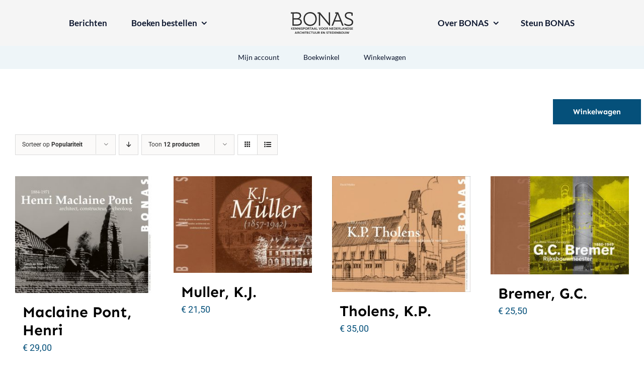

--- FILE ---
content_type: text/html; charset=UTF-8
request_url: https://bonas.nl/boekwinkel/?product_orderby=popularity&product_order=asc&product_count=12
body_size: 15160
content:
<!DOCTYPE html>
<html class="avada-html-layout-wide avada-html-header-position-top" lang="nl-NL" prefix="og: http://ogp.me/ns# fb: http://ogp.me/ns/fb#">
<head>
	<meta http-equiv="X-UA-Compatible" content="IE=edge" />
	<meta http-equiv="Content-Type" content="text/html; charset=utf-8"/>
	<meta name="viewport" content="width=device-width, initial-scale=1" />
	<title>Boekwinkel &#8211; Bonas</title>
<meta name='robots' content='max-image-preview:large' />
<link rel="alternate" type="application/rss+xml" title="Bonas &raquo; feed" href="https://bonas.nl/feed/" />
<link rel="alternate" type="application/rss+xml" title="Bonas &raquo; reacties feed" href="https://bonas.nl/comments/feed/" />
					<link rel="shortcut icon" href="https://bonas.nl/wp-content/uploads/2022/05/cropped-favicon.png" type="image/x-icon" />
		
		
		
				<link rel="alternate" type="application/rss+xml" title="Bonas &raquo; Producten feed" href="https://bonas.nl/boekwinkel/feed/" />
				
		<meta property="og:locale" content="nl_NL"/>
		<meta property="og:type" content="article"/>
		<meta property="og:site_name" content="Bonas"/>
		<meta property="og:title" content="  Boekwinkel"/>
				<meta property="og:url" content="https://bonas.nl/product/maclaine-pont-henri/"/>
																				<meta property="og:image" content="https://bonas.nl/wp-content/uploads/2022/03/maclaine-pont_omslag-1.jpg"/>
		<meta property="og:image:width" content="712"/>
		<meta property="og:image:height" content="600"/>
		<meta property="og:image:type" content="image/jpeg"/>
				<style id='wp-img-auto-sizes-contain-inline-css' type='text/css'>
img:is([sizes=auto i],[sizes^="auto," i]){contain-intrinsic-size:3000px 1500px}
/*# sourceURL=wp-img-auto-sizes-contain-inline-css */
</style>
<link rel='stylesheet' id='ctf_styles-css' href='https://bonas.nl/wp-content/plugins/custom-twitter-feeds/css/ctf-styles.min.css?ver=2.3.1' type='text/css' media='all' />
<style id='woocommerce-inline-inline-css' type='text/css'>
.woocommerce form .form-row .required { visibility: visible; }
/*# sourceURL=woocommerce-inline-inline-css */
</style>
<link rel='stylesheet' id='child-style-css' href='https://bonas.nl/wp-content/themes/Avada-Child-Theme/style.css?ver=6.9' type='text/css' media='all' />
<link rel='stylesheet' id='flexbin-css' href='https://bonas.nl/wp-content/themes/Avada-Child-Theme/css/flexbin.css?ver=6.9' type='text/css' media='all' />
<link rel='stylesheet' id='fusion-dynamic-css-css' href='https://bonas.nl/wp-content/uploads/fusion-styles/f52231806d33a520713e7b4a0f0c2dc5.min.css?ver=3.14' type='text/css' media='all' />
<script type="text/javascript" src="https://bonas.nl/wp-includes/js/jquery/jquery.min.js?ver=3.7.1" id="jquery-core-js"></script>
<script type="text/javascript" src="https://bonas.nl/wp-content/plugins/woocommerce/assets/js/jquery-blockui/jquery.blockUI.min.js?ver=2.7.0-wc.10.4.2" id="wc-jquery-blockui-js" defer="defer" data-wp-strategy="defer"></script>
<script type="text/javascript" id="wc-add-to-cart-js-extra">
/* <![CDATA[ */
var wc_add_to_cart_params = {"ajax_url":"/wp-admin/admin-ajax.php","wc_ajax_url":"/?wc-ajax=%%endpoint%%","i18n_view_cart":"Bekijk winkelwagen","cart_url":"https://bonas.nl/winkelwagen/","is_cart":"","cart_redirect_after_add":"no"};
//# sourceURL=wc-add-to-cart-js-extra
/* ]]> */
</script>
<script type="text/javascript" src="https://bonas.nl/wp-content/plugins/woocommerce/assets/js/frontend/add-to-cart.min.js?ver=10.4.2" id="wc-add-to-cart-js" defer="defer" data-wp-strategy="defer"></script>
<script type="text/javascript" src="https://bonas.nl/wp-content/plugins/woocommerce/assets/js/js-cookie/js.cookie.min.js?ver=2.1.4-wc.10.4.2" id="wc-js-cookie-js" defer="defer" data-wp-strategy="defer"></script>
<script type="text/javascript" id="woocommerce-js-extra">
/* <![CDATA[ */
var woocommerce_params = {"ajax_url":"/wp-admin/admin-ajax.php","wc_ajax_url":"/?wc-ajax=%%endpoint%%","i18n_password_show":"Wachtwoord weergeven","i18n_password_hide":"Wachtwoord verbergen"};
//# sourceURL=woocommerce-js-extra
/* ]]> */
</script>
<script type="text/javascript" src="https://bonas.nl/wp-content/plugins/woocommerce/assets/js/frontend/woocommerce.min.js?ver=10.4.2" id="woocommerce-js" defer="defer" data-wp-strategy="defer"></script>
<link rel="https://api.w.org/" href="https://bonas.nl/wp-json/" /><link rel="EditURI" type="application/rsd+xml" title="RSD" href="https://bonas.nl/xmlrpc.php?rsd" />
<meta name="generator" content="WordPress 6.9" />
<meta name="generator" content="WooCommerce 10.4.2" />
<link rel="preload" href="https://bonas.nl/wp-content/themes/Avada/includes/lib/assets/fonts/icomoon/awb-icons.woff" as="font" type="font/woff" crossorigin><link rel="preload" href="//bonas.nl/wp-content/themes/Avada/includes/lib/assets/fonts/fontawesome/webfonts/fa-brands-400.woff2" as="font" type="font/woff2" crossorigin><link rel="preload" href="//bonas.nl/wp-content/themes/Avada/includes/lib/assets/fonts/fontawesome/webfonts/fa-regular-400.woff2" as="font" type="font/woff2" crossorigin><link rel="preload" href="//bonas.nl/wp-content/themes/Avada/includes/lib/assets/fonts/fontawesome/webfonts/fa-solid-900.woff2" as="font" type="font/woff2" crossorigin><link rel="preload" href="https://bonas.nl/wp-content/uploads/fusion-gfonts/KFO7CnqEu92Fr1ME7kSn66aGLdTylUAMa3yUBA.woff2" as="font" type="font/woff2" crossorigin><link rel="preload" href="https://bonas.nl/wp-content/uploads/fusion-gfonts/6xKjdSxYI9_3nPWN.woff2" as="font" type="font/woff2" crossorigin><style type="text/css" id="css-fb-visibility">@media screen and (max-width: 640px){.fusion-no-small-visibility{display:none !important;}body .sm-text-align-center{text-align:center !important;}body .sm-text-align-left{text-align:left !important;}body .sm-text-align-right{text-align:right !important;}body .sm-flex-align-center{justify-content:center !important;}body .sm-flex-align-flex-start{justify-content:flex-start !important;}body .sm-flex-align-flex-end{justify-content:flex-end !important;}body .sm-mx-auto{margin-left:auto !important;margin-right:auto !important;}body .sm-ml-auto{margin-left:auto !important;}body .sm-mr-auto{margin-right:auto !important;}body .fusion-absolute-position-small{position:absolute;top:auto;width:100%;}.awb-sticky.awb-sticky-small{ position: sticky; top: var(--awb-sticky-offset,0); }}@media screen and (min-width: 641px) and (max-width: 1024px){.fusion-no-medium-visibility{display:none !important;}body .md-text-align-center{text-align:center !important;}body .md-text-align-left{text-align:left !important;}body .md-text-align-right{text-align:right !important;}body .md-flex-align-center{justify-content:center !important;}body .md-flex-align-flex-start{justify-content:flex-start !important;}body .md-flex-align-flex-end{justify-content:flex-end !important;}body .md-mx-auto{margin-left:auto !important;margin-right:auto !important;}body .md-ml-auto{margin-left:auto !important;}body .md-mr-auto{margin-right:auto !important;}body .fusion-absolute-position-medium{position:absolute;top:auto;width:100%;}.awb-sticky.awb-sticky-medium{ position: sticky; top: var(--awb-sticky-offset,0); }}@media screen and (min-width: 1025px){.fusion-no-large-visibility{display:none !important;}body .lg-text-align-center{text-align:center !important;}body .lg-text-align-left{text-align:left !important;}body .lg-text-align-right{text-align:right !important;}body .lg-flex-align-center{justify-content:center !important;}body .lg-flex-align-flex-start{justify-content:flex-start !important;}body .lg-flex-align-flex-end{justify-content:flex-end !important;}body .lg-mx-auto{margin-left:auto !important;margin-right:auto !important;}body .lg-ml-auto{margin-left:auto !important;}body .lg-mr-auto{margin-right:auto !important;}body .fusion-absolute-position-large{position:absolute;top:auto;width:100%;}.awb-sticky.awb-sticky-large{ position: sticky; top: var(--awb-sticky-offset,0); }}</style>	<noscript><style>.woocommerce-product-gallery{ opacity: 1 !important; }</style></noscript>
	<style type="text/css">.recentcomments a{display:inline !important;padding:0 !important;margin:0 !important;}</style>		<script type="text/javascript">
			var doc = document.documentElement;
			doc.setAttribute( 'data-useragent', navigator.userAgent );
		</script>
		
	<style id='global-styles-inline-css' type='text/css'>
:root{--wp--preset--aspect-ratio--square: 1;--wp--preset--aspect-ratio--4-3: 4/3;--wp--preset--aspect-ratio--3-4: 3/4;--wp--preset--aspect-ratio--3-2: 3/2;--wp--preset--aspect-ratio--2-3: 2/3;--wp--preset--aspect-ratio--16-9: 16/9;--wp--preset--aspect-ratio--9-16: 9/16;--wp--preset--color--black: #000000;--wp--preset--color--cyan-bluish-gray: #abb8c3;--wp--preset--color--white: #ffffff;--wp--preset--color--pale-pink: #f78da7;--wp--preset--color--vivid-red: #cf2e2e;--wp--preset--color--luminous-vivid-orange: #ff6900;--wp--preset--color--luminous-vivid-amber: #fcb900;--wp--preset--color--light-green-cyan: #7bdcb5;--wp--preset--color--vivid-green-cyan: #00d084;--wp--preset--color--pale-cyan-blue: #8ed1fc;--wp--preset--color--vivid-cyan-blue: #0693e3;--wp--preset--color--vivid-purple: #9b51e0;--wp--preset--color--awb-color-1: #ffffff;--wp--preset--color--awb-color-2: #f5f9f4;--wp--preset--color--awb-color-3: #9ea0a4;--wp--preset--color--awb-color-4: #808080;--wp--preset--color--awb-color-5: #05507a;--wp--preset--color--awb-color-6: #2a6a8e;--wp--preset--color--awb-color-7: #1e9fcf;--wp--preset--color--awb-color-8: #000000;--wp--preset--gradient--vivid-cyan-blue-to-vivid-purple: linear-gradient(135deg,rgb(6,147,227) 0%,rgb(155,81,224) 100%);--wp--preset--gradient--light-green-cyan-to-vivid-green-cyan: linear-gradient(135deg,rgb(122,220,180) 0%,rgb(0,208,130) 100%);--wp--preset--gradient--luminous-vivid-amber-to-luminous-vivid-orange: linear-gradient(135deg,rgb(252,185,0) 0%,rgb(255,105,0) 100%);--wp--preset--gradient--luminous-vivid-orange-to-vivid-red: linear-gradient(135deg,rgb(255,105,0) 0%,rgb(207,46,46) 100%);--wp--preset--gradient--very-light-gray-to-cyan-bluish-gray: linear-gradient(135deg,rgb(238,238,238) 0%,rgb(169,184,195) 100%);--wp--preset--gradient--cool-to-warm-spectrum: linear-gradient(135deg,rgb(74,234,220) 0%,rgb(151,120,209) 20%,rgb(207,42,186) 40%,rgb(238,44,130) 60%,rgb(251,105,98) 80%,rgb(254,248,76) 100%);--wp--preset--gradient--blush-light-purple: linear-gradient(135deg,rgb(255,206,236) 0%,rgb(152,150,240) 100%);--wp--preset--gradient--blush-bordeaux: linear-gradient(135deg,rgb(254,205,165) 0%,rgb(254,45,45) 50%,rgb(107,0,62) 100%);--wp--preset--gradient--luminous-dusk: linear-gradient(135deg,rgb(255,203,112) 0%,rgb(199,81,192) 50%,rgb(65,88,208) 100%);--wp--preset--gradient--pale-ocean: linear-gradient(135deg,rgb(255,245,203) 0%,rgb(182,227,212) 50%,rgb(51,167,181) 100%);--wp--preset--gradient--electric-grass: linear-gradient(135deg,rgb(202,248,128) 0%,rgb(113,206,126) 100%);--wp--preset--gradient--midnight: linear-gradient(135deg,rgb(2,3,129) 0%,rgb(40,116,252) 100%);--wp--preset--font-size--small: 13.5px;--wp--preset--font-size--medium: 20px;--wp--preset--font-size--large: 27px;--wp--preset--font-size--x-large: 42px;--wp--preset--font-size--normal: 18px;--wp--preset--font-size--xlarge: 36px;--wp--preset--font-size--huge: 54px;--wp--preset--spacing--20: 0.44rem;--wp--preset--spacing--30: 0.67rem;--wp--preset--spacing--40: 1rem;--wp--preset--spacing--50: 1.5rem;--wp--preset--spacing--60: 2.25rem;--wp--preset--spacing--70: 3.38rem;--wp--preset--spacing--80: 5.06rem;--wp--preset--shadow--natural: 6px 6px 9px rgba(0, 0, 0, 0.2);--wp--preset--shadow--deep: 12px 12px 50px rgba(0, 0, 0, 0.4);--wp--preset--shadow--sharp: 6px 6px 0px rgba(0, 0, 0, 0.2);--wp--preset--shadow--outlined: 6px 6px 0px -3px rgb(255, 255, 255), 6px 6px rgb(0, 0, 0);--wp--preset--shadow--crisp: 6px 6px 0px rgb(0, 0, 0);}:where(.is-layout-flex){gap: 0.5em;}:where(.is-layout-grid){gap: 0.5em;}body .is-layout-flex{display: flex;}.is-layout-flex{flex-wrap: wrap;align-items: center;}.is-layout-flex > :is(*, div){margin: 0;}body .is-layout-grid{display: grid;}.is-layout-grid > :is(*, div){margin: 0;}:where(.wp-block-columns.is-layout-flex){gap: 2em;}:where(.wp-block-columns.is-layout-grid){gap: 2em;}:where(.wp-block-post-template.is-layout-flex){gap: 1.25em;}:where(.wp-block-post-template.is-layout-grid){gap: 1.25em;}.has-black-color{color: var(--wp--preset--color--black) !important;}.has-cyan-bluish-gray-color{color: var(--wp--preset--color--cyan-bluish-gray) !important;}.has-white-color{color: var(--wp--preset--color--white) !important;}.has-pale-pink-color{color: var(--wp--preset--color--pale-pink) !important;}.has-vivid-red-color{color: var(--wp--preset--color--vivid-red) !important;}.has-luminous-vivid-orange-color{color: var(--wp--preset--color--luminous-vivid-orange) !important;}.has-luminous-vivid-amber-color{color: var(--wp--preset--color--luminous-vivid-amber) !important;}.has-light-green-cyan-color{color: var(--wp--preset--color--light-green-cyan) !important;}.has-vivid-green-cyan-color{color: var(--wp--preset--color--vivid-green-cyan) !important;}.has-pale-cyan-blue-color{color: var(--wp--preset--color--pale-cyan-blue) !important;}.has-vivid-cyan-blue-color{color: var(--wp--preset--color--vivid-cyan-blue) !important;}.has-vivid-purple-color{color: var(--wp--preset--color--vivid-purple) !important;}.has-black-background-color{background-color: var(--wp--preset--color--black) !important;}.has-cyan-bluish-gray-background-color{background-color: var(--wp--preset--color--cyan-bluish-gray) !important;}.has-white-background-color{background-color: var(--wp--preset--color--white) !important;}.has-pale-pink-background-color{background-color: var(--wp--preset--color--pale-pink) !important;}.has-vivid-red-background-color{background-color: var(--wp--preset--color--vivid-red) !important;}.has-luminous-vivid-orange-background-color{background-color: var(--wp--preset--color--luminous-vivid-orange) !important;}.has-luminous-vivid-amber-background-color{background-color: var(--wp--preset--color--luminous-vivid-amber) !important;}.has-light-green-cyan-background-color{background-color: var(--wp--preset--color--light-green-cyan) !important;}.has-vivid-green-cyan-background-color{background-color: var(--wp--preset--color--vivid-green-cyan) !important;}.has-pale-cyan-blue-background-color{background-color: var(--wp--preset--color--pale-cyan-blue) !important;}.has-vivid-cyan-blue-background-color{background-color: var(--wp--preset--color--vivid-cyan-blue) !important;}.has-vivid-purple-background-color{background-color: var(--wp--preset--color--vivid-purple) !important;}.has-black-border-color{border-color: var(--wp--preset--color--black) !important;}.has-cyan-bluish-gray-border-color{border-color: var(--wp--preset--color--cyan-bluish-gray) !important;}.has-white-border-color{border-color: var(--wp--preset--color--white) !important;}.has-pale-pink-border-color{border-color: var(--wp--preset--color--pale-pink) !important;}.has-vivid-red-border-color{border-color: var(--wp--preset--color--vivid-red) !important;}.has-luminous-vivid-orange-border-color{border-color: var(--wp--preset--color--luminous-vivid-orange) !important;}.has-luminous-vivid-amber-border-color{border-color: var(--wp--preset--color--luminous-vivid-amber) !important;}.has-light-green-cyan-border-color{border-color: var(--wp--preset--color--light-green-cyan) !important;}.has-vivid-green-cyan-border-color{border-color: var(--wp--preset--color--vivid-green-cyan) !important;}.has-pale-cyan-blue-border-color{border-color: var(--wp--preset--color--pale-cyan-blue) !important;}.has-vivid-cyan-blue-border-color{border-color: var(--wp--preset--color--vivid-cyan-blue) !important;}.has-vivid-purple-border-color{border-color: var(--wp--preset--color--vivid-purple) !important;}.has-vivid-cyan-blue-to-vivid-purple-gradient-background{background: var(--wp--preset--gradient--vivid-cyan-blue-to-vivid-purple) !important;}.has-light-green-cyan-to-vivid-green-cyan-gradient-background{background: var(--wp--preset--gradient--light-green-cyan-to-vivid-green-cyan) !important;}.has-luminous-vivid-amber-to-luminous-vivid-orange-gradient-background{background: var(--wp--preset--gradient--luminous-vivid-amber-to-luminous-vivid-orange) !important;}.has-luminous-vivid-orange-to-vivid-red-gradient-background{background: var(--wp--preset--gradient--luminous-vivid-orange-to-vivid-red) !important;}.has-very-light-gray-to-cyan-bluish-gray-gradient-background{background: var(--wp--preset--gradient--very-light-gray-to-cyan-bluish-gray) !important;}.has-cool-to-warm-spectrum-gradient-background{background: var(--wp--preset--gradient--cool-to-warm-spectrum) !important;}.has-blush-light-purple-gradient-background{background: var(--wp--preset--gradient--blush-light-purple) !important;}.has-blush-bordeaux-gradient-background{background: var(--wp--preset--gradient--blush-bordeaux) !important;}.has-luminous-dusk-gradient-background{background: var(--wp--preset--gradient--luminous-dusk) !important;}.has-pale-ocean-gradient-background{background: var(--wp--preset--gradient--pale-ocean) !important;}.has-electric-grass-gradient-background{background: var(--wp--preset--gradient--electric-grass) !important;}.has-midnight-gradient-background{background: var(--wp--preset--gradient--midnight) !important;}.has-small-font-size{font-size: var(--wp--preset--font-size--small) !important;}.has-medium-font-size{font-size: var(--wp--preset--font-size--medium) !important;}.has-large-font-size{font-size: var(--wp--preset--font-size--large) !important;}.has-x-large-font-size{font-size: var(--wp--preset--font-size--x-large) !important;}
/*# sourceURL=global-styles-inline-css */
</style>
</head>

<body class="archive post-type-archive post-type-archive-product wp-custom-logo wp-theme-Avada wp-child-theme-Avada-Child-Theme theme-Avada woocommerce-shop woocommerce woocommerce-page woocommerce-no-js fusion-image-hovers fusion-pagination-sizing fusion-button_type-flat fusion-button_span-no fusion-button_gradient-linear avada-image-rollover-circle-yes avada-image-rollover-yes avada-image-rollover-direction-fade fusion-body ltr no-tablet-sticky-header no-mobile-sticky-header no-mobile-slidingbar no-mobile-totop fusion-disable-outline fusion-sub-menu-fade mobile-logo-pos-left layout-wide-mode avada-has-boxed-modal-shadow- layout-scroll-offset-full avada-has-zero-margin-offset-top fusion-top-header menu-text-align-center fusion-woo-product-design-classic fusion-woo-shop-page-columns-4 fusion-woo-related-columns-4 fusion-woo-archive-page-columns-3 fusion-woocommerce-equal-heights avada-has-woo-gallery-disabled woo-sale-badge-circle woo-outofstock-badge-top_bar mobile-menu-design-classic fusion-show-pagination-text fusion-header-layout-v1 avada-responsive avada-footer-fx-none avada-menu-highlight-style-textcolor fusion-search-form-clean fusion-main-menu-search-overlay fusion-avatar-circle avada-dropdown-styles avada-blog-layout-grid avada-blog-archive-layout-grid avada-header-shadow-no avada-menu-icon-position-left avada-has-megamenu-shadow avada-has-mobile-menu-search avada-has-main-nav-search-icon avada-has-breadcrumb-mobile-hidden avada-has-titlebar-hide avada-header-border-color-full-transparent avada-has-transparent-grid-sep-color avada-has-transparent-timeline_color avada-has-pagination-width_height avada-flyout-menu-direction-fade avada-ec-views-v1" data-awb-post-id="363">
		<a class="skip-link screen-reader-text" href="#content">Ga naar inhoud</a>

	<div id="boxed-wrapper">
		
		<div id="wrapper" class="fusion-wrapper">
			<div id="home" style="position:relative;top:-1px;"></div>
												<div class="fusion-tb-header"><div class="fusion-fullwidth fullwidth-box fusion-builder-row-1 fusion-flex-container nonhundred-percent-fullwidth non-hundred-percent-height-scrolling fusion-sticky-container fusion-custom-z-index" style="--link_hover_color: var(--awb-color5);--link_color: var(--awb-color8);--awb-border-radius-top-left:0px;--awb-border-radius-top-right:0px;--awb-border-radius-bottom-right:0px;--awb-border-radius-bottom-left:0px;--awb-z-index:152;--awb-padding-top:20px;--awb-padding-right:30px;--awb-padding-bottom:20px;--awb-padding-left:30px;--awb-padding-top-small:20px;--awb-padding-right-small:30px;--awb-padding-bottom-small:20px;--awb-padding-left-small:30px;--awb-background-color:#f5f5f5;--awb-flex-wrap:wrap;" data-transition-offset="0" data-scroll-offset="320" data-sticky-small-visibility="1" data-sticky-medium-visibility="1" data-sticky-large-visibility="1" ><div class="fusion-builder-row fusion-row fusion-flex-align-items-stretch fusion-flex-content-wrap" style="max-width:calc( 1370px + 0px );margin-left: calc(-0px / 2 );margin-right: calc(-0px / 2 );"><div class="fusion-layout-column fusion_builder_column fusion-builder-column-0 fusion_builder_column_2_5 2_5 fusion-flex-column fusion-no-small-visibility" style="--awb-bg-size:cover;--awb-width-large:40%;--awb-margin-top-large:0px;--awb-spacing-right-large:0px;--awb-margin-bottom-large:0px;--awb-spacing-left-large:0px;--awb-width-medium:40%;--awb-order-medium:0;--awb-spacing-right-medium:0px;--awb-spacing-left-medium:0px;--awb-width-small:100%;--awb-order-small:0;--awb-spacing-right-small:0px;--awb-margin-bottom-small:0px;--awb-spacing-left-small:0px;"><div class="fusion-column-wrapper fusion-column-has-shadow fusion-flex-justify-content-center fusion-content-layout-column"><nav class="awb-menu awb-menu_row awb-menu_em-hover mobile-mode-collapse-to-button awb-menu_icons-left awb-menu_dc-yes mobile-trigger-fullwidth-off awb-menu_mobile-toggle awb-menu_indent-left mobile-size-full-absolute loading mega-menu-loading awb-menu_desktop awb-menu_dropdown awb-menu_expand-right awb-menu_transition-opacity" style="--awb-font-size:17px;--awb-text-transform:none;--awb-min-height:48px;--awb-border-radius-top-left:8px;--awb-border-radius-top-right:8px;--awb-border-radius-bottom-right:8px;--awb-border-radius-bottom-left:8px;--awb-justify-content:center;--awb-items-padding-top:10px;--awb-items-padding-right:24px;--awb-items-padding-bottom:10px;--awb-items-padding-left:24px;--awb-border-color:#0c162e;--awb-color:#0c162e;--awb-active-color:#0277b6;--awb-active-bg:#eef5f8;--awb-active-border-color:#0277b6;--awb-submenu-bg:#ffffff;--awb-submenu-sep-color:rgba(0,0,0,0);--awb-submenu-border-radius-top-left:0px;--awb-submenu-border-radius-top-right:0px;--awb-submenu-border-radius-bottom-right:6px;--awb-submenu-border-radius-bottom-left:6px;--awb-submenu-active-bg:var(--awb-color6);--awb-submenu-active-color:#ffffff;--awb-submenu-font-size:13px;--awb-submenu-text-transform:none;--awb-icons-color:#0c162e;--awb-icons-hover-color:#0277b6;--awb-main-justify-content:flex-start;--awb-mobile-nav-button-align-hor:flex-end;--awb-mobile-nav-items-height:55;--awb-mobile-active-bg:#65bc7b;--awb-mobile-active-color:#ffffff;--awb-mobile-trigger-font-size:25px;--awb-mobile-trigger-color:#000000;--awb-mobile-trigger-background-color:rgba(255,255,255,0);--awb-mobile-nav-trigger-bottom-margin:20px;--awb-mobile-sep-color:#ffffff;--awb-mobile-justify:flex-start;--awb-mobile-caret-left:auto;--awb-mobile-caret-right:0;--awb-box-shadow:0px 3px 10px 0px rgba(0,0,0,0.03);;--awb-fusion-font-family-typography:&quot;Lato&quot;;--awb-fusion-font-style-typography:normal;--awb-fusion-font-weight-typography:700;--awb-fusion-font-family-submenu-typography:inherit;--awb-fusion-font-style-submenu-typography:normal;--awb-fusion-font-weight-submenu-typography:400;--awb-fusion-font-family-mobile-typography:inherit;--awb-fusion-font-style-mobile-typography:normal;--awb-fusion-font-weight-mobile-typography:400;" aria-label="Header Blocks Left Menu" data-breakpoint="640" data-count="0" data-transition-type="center-grow" data-transition-time="300" data-expand="right"><button type="button" class="awb-menu__m-toggle" aria-expanded="false" aria-controls="menu-header-blocks-left-menu"><span class="awb-menu__m-toggle-inner"><span class="collapsed-nav-text">Go to...</span><span class="awb-menu__m-collapse-icon"><span class="awb-menu__m-collapse-icon-open fa-bars fas"></span><span class="awb-menu__m-collapse-icon-close fa-times fas"></span></span></span></button><ul id="menu-header-blocks-left-menu" class="fusion-menu awb-menu__main-ul awb-menu__main-ul_row"><li  id="menu-item-484"  class="menu-item menu-item-type-post_type menu-item-object-page menu-item-484 awb-menu__li awb-menu__main-li awb-menu__main-li_regular"  data-item-id="484"><span class="awb-menu__main-background-default awb-menu__main-background-default_center-grow"></span><span class="awb-menu__main-background-active awb-menu__main-background-active_center-grow"></span><a  href="https://bonas.nl/berichten/" class="awb-menu__main-a awb-menu__main-a_regular"><span class="menu-text">Berichten</span></a></li><li  id="menu-item-13"  class="a1i0s0 menu-item menu-item-type-custom menu-item-object-custom menu-item-has-children menu-item-13 awb-menu__li awb-menu__main-li awb-menu__main-li_regular"  data-classes="a1i0s0" data-item-id="13"><span class="awb-menu__main-background-default awb-menu__main-background-default_center-grow"></span><span class="awb-menu__main-background-active awb-menu__main-background-active_center-grow"></span><a  href="#" class="awb-menu__main-a awb-menu__main-a_regular"><span class="menu-text">Boeken bestellen</span><span class="awb-menu__open-nav-submenu-hover"></span></a><button type="button" aria-label="Open submenu of Boeken bestellen" aria-expanded="false" class="awb-menu__open-nav-submenu_mobile awb-menu__open-nav-submenu_main"></button><ul class="awb-menu__sub-ul awb-menu__sub-ul_main"><li  id="menu-item-326"  class="menu-item menu-item-type-post_type menu-item-object-page menu-item-326 awb-menu__li awb-menu__sub-li" ><a  href="https://bonas.nl/boeken/" class="awb-menu__sub-a"><span>BONAS-boekenreeks</span></a></li><li  id="menu-item-388"  class="menu-item menu-item-type-post_type menu-item-object-page current-menu-item current_page_item menu-item-388 awb-menu__li awb-menu__sub-li" ><a  href="https://bonas.nl/boekwinkel/" class="awb-menu__sub-a" aria-current="page"><span>Oude BONAS-boeken</span></a></li></ul></li></ul></nav></div></div><div class="fusion-layout-column fusion_builder_column fusion-builder-column-1 fusion_builder_column_1_5 1_5 fusion-flex-column" style="--awb-bg-size:cover;--awb-width-large:20%;--awb-margin-top-large:0px;--awb-spacing-right-large:0px;--awb-margin-bottom-large:0px;--awb-spacing-left-large:0px;--awb-width-medium:20%;--awb-order-medium:0;--awb-spacing-right-medium:0px;--awb-spacing-left-medium:0px;--awb-width-small:50%;--awb-order-small:0;--awb-spacing-right-small:0px;--awb-margin-bottom-small:0px;--awb-spacing-left-small:0px;"><div class="fusion-column-wrapper fusion-column-has-shadow fusion-flex-justify-content-center fusion-content-layout-column"><div class="fusion-image-element sm-text-align-left" style="text-align:center;--awb-max-width:124px;--awb-caption-title-font-family:var(--h2_typography-font-family);--awb-caption-title-font-weight:var(--h2_typography-font-weight);--awb-caption-title-font-style:var(--h2_typography-font-style);--awb-caption-title-size:var(--h2_typography-font-size);--awb-caption-title-transform:var(--h2_typography-text-transform);--awb-caption-title-line-height:var(--h2_typography-line-height);--awb-caption-title-letter-spacing:var(--h2_typography-letter-spacing);"><span class=" fusion-imageframe imageframe-none imageframe-1 hover-type-none"><a class="fusion-no-lightbox" href="https://bonas.nl/" target="_self" aria-label="logo-bonas-1-groot"><img decoding="async" width="195" height="67" src="data:image/svg+xml,%3Csvg%20xmlns%3D%27http%3A%2F%2Fwww.w3.org%2F2000%2Fsvg%27%20width%3D%27195%27%20height%3D%2767%27%20viewBox%3D%270%200%20195%2067%27%3E%3Crect%20width%3D%27195%27%20height%3D%2767%27%20fill-opacity%3D%220%22%2F%3E%3C%2Fsvg%3E" data-orig-src="https://bonas.nl/wp-content/uploads/2022/03/logo-bonas-1-groot.svg" alt class="lazyload img-responsive wp-image-42"/></a></span></div></div></div><div class="fusion-layout-column fusion_builder_column fusion-builder-column-2 fusion_builder_column_2_5 2_5 fusion-flex-column fusion-no-small-visibility" style="--awb-bg-size:cover;--awb-width-large:40%;--awb-margin-top-large:0px;--awb-spacing-right-large:0px;--awb-margin-bottom-large:0px;--awb-spacing-left-large:0px;--awb-width-medium:40%;--awb-order-medium:0;--awb-spacing-right-medium:0px;--awb-spacing-left-medium:0px;--awb-width-small:100%;--awb-order-small:0;--awb-spacing-right-small:0px;--awb-margin-bottom-small:0px;--awb-spacing-left-small:0px;"><div class="fusion-column-wrapper fusion-column-has-shadow fusion-flex-justify-content-center fusion-content-layout-column"><nav class="awb-menu awb-menu_row awb-menu_em-hover mobile-mode-collapse-to-button awb-menu_icons-left awb-menu_dc-yes mobile-trigger-fullwidth-off awb-menu_mobile-toggle awb-menu_indent-left mobile-size-full-absolute loading mega-menu-loading awb-menu_desktop awb-menu_dropdown awb-menu_expand-right awb-menu_transition-opacity" style="--awb-font-size:17px;--awb-text-transform:none;--awb-min-height:48px;--awb-border-radius-top-left:8px;--awb-border-radius-top-right:8px;--awb-border-radius-bottom-right:8px;--awb-border-radius-bottom-left:8px;--awb-justify-content:center;--awb-items-padding-top:10px;--awb-items-padding-right:22px;--awb-items-padding-bottom:10px;--awb-items-padding-left:22px;--awb-border-color:#0c162e;--awb-color:#0c162e;--awb-active-color:#0277b6;--awb-active-bg:#eef5f8;--awb-active-border-color:#0277b6;--awb-submenu-bg:#ffffff;--awb-submenu-sep-color:rgba(0,0,0,0);--awb-submenu-border-radius-top-left:0px;--awb-submenu-border-radius-top-right:0px;--awb-submenu-border-radius-bottom-right:6px;--awb-submenu-border-radius-bottom-left:6px;--awb-submenu-active-bg:var(--awb-color6);--awb-submenu-active-color:#ffffff;--awb-submenu-font-size:13px;--awb-submenu-text-transform:none;--awb-icons-color:#0c162e;--awb-icons-hover-color:#0277b6;--awb-main-justify-content:flex-start;--awb-mobile-nav-button-align-hor:flex-end;--awb-mobile-nav-items-height:55;--awb-mobile-active-bg:#65bc7b;--awb-mobile-active-color:#ffffff;--awb-mobile-trigger-font-size:25px;--awb-mobile-trigger-color:#000000;--awb-mobile-trigger-background-color:rgba(255,255,255,0);--awb-mobile-nav-trigger-bottom-margin:20px;--awb-mobile-sep-color:#ffffff;--awb-mobile-justify:flex-start;--awb-mobile-caret-left:auto;--awb-mobile-caret-right:0;--awb-box-shadow:0px 3px 10px 0px rgba(0,0,0,0.03);;--awb-fusion-font-family-typography:&quot;Lato&quot;;--awb-fusion-font-style-typography:normal;--awb-fusion-font-weight-typography:700;--awb-fusion-font-family-submenu-typography:inherit;--awb-fusion-font-style-submenu-typography:normal;--awb-fusion-font-weight-submenu-typography:400;--awb-fusion-font-family-mobile-typography:inherit;--awb-fusion-font-style-mobile-typography:normal;--awb-fusion-font-weight-mobile-typography:400;" aria-label="Header Blocks Right Menu" data-breakpoint="640" data-count="1" data-transition-type="center-grow" data-transition-time="300" data-expand="right"><button type="button" class="awb-menu__m-toggle" aria-expanded="false" aria-controls="menu-header-blocks-right-menu"><span class="awb-menu__m-toggle-inner"><span class="collapsed-nav-text">Go to...</span><span class="awb-menu__m-collapse-icon"><span class="awb-menu__m-collapse-icon-open fa-bars fas"></span><span class="awb-menu__m-collapse-icon-close fa-times fas"></span></span></span></button><ul id="menu-header-blocks-right-menu" class="fusion-menu awb-menu__main-ul awb-menu__main-ul_row"><li  id="menu-item-397"  class="menu-item menu-item-type-custom menu-item-object-custom menu-item-has-children menu-item-397 awb-menu__li awb-menu__main-li awb-menu__main-li_regular"  data-item-id="397"><span class="awb-menu__main-background-default awb-menu__main-background-default_center-grow"></span><span class="awb-menu__main-background-active awb-menu__main-background-active_center-grow"></span><a  href="#" class="awb-menu__main-a awb-menu__main-a_regular"><span class="menu-text">Over BONAS</span><span class="awb-menu__open-nav-submenu-hover"></span></a><button type="button" aria-label="Open submenu of Over BONAS" aria-expanded="false" class="awb-menu__open-nav-submenu_mobile awb-menu__open-nav-submenu_main"></button><ul class="awb-menu__sub-ul awb-menu__sub-ul_main"><li  id="menu-item-395"  class="menu-item menu-item-type-post_type menu-item-object-page menu-item-395 awb-menu__li awb-menu__sub-li" ><a  href="https://bonas.nl/bonas-en-de-mensen-erachter/" class="awb-menu__sub-a"><span>BONAS en de mensen erachter</span></a></li><li  id="menu-item-2076"  class="menu-item menu-item-type-post_type menu-item-object-page menu-item-2076 awb-menu__li awb-menu__sub-li" ><a  href="https://bonas.nl/contact/" class="awb-menu__sub-a"><span>Contact</span></a></li><li  id="menu-item-396"  class="menu-item menu-item-type-custom menu-item-object-custom menu-item-has-children menu-item-396 awb-menu__li awb-menu__sub-li" ><a  href="#" class="awb-menu__sub-a"><span>ANBI-informatie</span><span class="awb-menu__open-nav-submenu-hover"></span></a><button type="button" aria-label="Open submenu of ANBI-informatie" aria-expanded="false" class="awb-menu__open-nav-submenu_mobile awb-menu__open-nav-submenu_sub"></button><ul class="awb-menu__sub-ul awb-menu__sub-ul_grand"><li  id="menu-item-394"  class="menu-item menu-item-type-post_type menu-item-object-page menu-item-394 awb-menu__li awb-menu__sub-li" ><a  href="https://bonas.nl/algemeen-statuten/" class="awb-menu__sub-a"><span>Algemeen – Statuten</span></a></li><li  id="menu-item-393"  class="menu-item menu-item-type-post_type menu-item-object-page menu-item-393 awb-menu__li awb-menu__sub-li" ><a  href="https://bonas.nl/beleidsplannen-jaarverslagen/" class="awb-menu__sub-a"><span>Beleidsplannen – Jaarverslagen</span></a></li><li  id="menu-item-688"  class="menu-item menu-item-type-post_type menu-item-object-page menu-item-688 awb-menu__li awb-menu__sub-li" ><a  href="https://bonas.nl/jaarrekeningen/" class="awb-menu__sub-a"><span>Jaarrekeningen</span></a></li><li  id="menu-item-2935"  class="menu-item menu-item-type-post_type menu-item-object-page menu-item-2935 awb-menu__li awb-menu__sub-li" ><a  href="https://bonas.nl/standaardformulier/" class="awb-menu__sub-a"><span>Standaardformulier</span></a></li></ul></li></ul></li><li  id="menu-item-239"  class="menu-item menu-item-type-post_type menu-item-object-page menu-item-239 awb-menu__li awb-menu__main-li awb-menu__main-li_regular"  data-item-id="239"><span class="awb-menu__main-background-default awb-menu__main-background-default_center-grow"></span><span class="awb-menu__main-background-active awb-menu__main-background-active_center-grow"></span><a  href="https://bonas.nl/steun-bonas/" class="awb-menu__main-a awb-menu__main-a_regular"><span class="menu-text">Steun BONAS</span></a></li></ul></nav></div></div><div class="fusion-layout-column fusion_builder_column fusion-builder-column-3 fusion-flex-column fusion-no-medium-visibility fusion-no-large-visibility" style="--awb-bg-size:cover;--awb-width-large:43%;--awb-margin-top-large:0px;--awb-spacing-right-large:0px;--awb-margin-bottom-large:0px;--awb-spacing-left-large:0px;--awb-width-medium:43%;--awb-order-medium:0;--awb-spacing-right-medium:0px;--awb-spacing-left-medium:0px;--awb-width-small:50%;--awb-order-small:0;--awb-spacing-right-small:0px;--awb-margin-bottom-small:0px;--awb-spacing-left-small:0px;"><div class="fusion-column-wrapper fusion-column-has-shadow fusion-flex-justify-content-center fusion-content-layout-column"><nav class="awb-menu awb-menu_row awb-menu_em-hover mobile-mode-collapse-to-button awb-menu_icons-left awb-menu_dc-yes mobile-trigger-fullwidth-off awb-menu_mobile-toggle awb-menu_indent-left mobile-size-full-absolute loading mega-menu-loading awb-menu_desktop awb-menu_dropdown awb-menu_expand-right awb-menu_transition-opacity" style="--awb-font-size:15px;--awb-text-transform:none;--awb-gap:8px;--awb-align-items:center;--awb-items-padding-top:25px;--awb-items-padding-bottom:25px;--awb-active-color:#65bc7b;--awb-submenu-sep-color:rgba(0,0,0,0);--awb-submenu-border-radius-top-left:0px;--awb-submenu-border-radius-top-right:0px;--awb-submenu-border-radius-bottom-right:6px;--awb-submenu-border-radius-bottom-left:6px;--awb-submenu-active-bg:#65bc7b;--awb-submenu-active-color:#ffffff;--awb-submenu-font-size:13px;--awb-submenu-text-transform:none;--awb-main-justify-content:flex-start;--awb-mobile-nav-button-align-hor:flex-end;--awb-mobile-color:#0c162e;--awb-mobile-nav-items-height:58;--awb-mobile-active-bg:#eef5f8;--awb-mobile-active-color:#0277b6;--awb-mobile-trigger-font-size:24px;--awb-mobile-trigger-color:#0c162e;--awb-mobile-nav-trigger-bottom-margin:18px;--awb-mobile-font-size:18px;--awb-mobile-sep-color:#ffffff;--awb-mobile-justify:flex-start;--awb-mobile-caret-left:auto;--awb-mobile-caret-right:0;--awb-box-shadow:0px 3px 10px 0px rgba(0,0,0,0.03);;--awb-fusion-font-family-typography:&quot;Lato&quot;;--awb-fusion-font-style-typography:normal;--awb-fusion-font-weight-typography:400;--awb-fusion-font-family-submenu-typography:inherit;--awb-fusion-font-style-submenu-typography:normal;--awb-fusion-font-weight-submenu-typography:400;--awb-fusion-font-family-mobile-typography:&quot;Lato&quot;;--awb-fusion-font-style-mobile-typography:normal;--awb-fusion-font-weight-mobile-typography:700;" aria-label="Header Blocks Menu" data-breakpoint="640" data-count="2" data-transition-type="left" data-transition-time="300" data-expand="right"><button type="button" class="awb-menu__m-toggle awb-menu__m-toggle_no-text" aria-expanded="false" aria-controls="menu-header-blocks-menu"><span class="awb-menu__m-toggle-inner"><span class="collapsed-nav-text"><span class="screen-reader-text">Toggle Navigation</span></span><span class="awb-menu__m-collapse-icon awb-menu__m-collapse-icon_no-text"><span class="awb-menu__m-collapse-icon-open awb-menu__m-collapse-icon-open_no-text fa-bars fas"></span><span class="awb-menu__m-collapse-icon-close awb-menu__m-collapse-icon-close_no-text fa-times fas"></span></span></span></button><ul id="menu-header-blocks-menu" class="fusion-menu awb-menu__main-ul awb-menu__main-ul_row"><li  id="menu-item-685"  class="menu-item menu-item-type-post_type menu-item-object-page menu-item-685 awb-menu__li awb-menu__main-li awb-menu__main-li_regular"  data-item-id="685"><span class="awb-menu__main-background-default awb-menu__main-background-default_left"></span><span class="awb-menu__main-background-active awb-menu__main-background-active_left"></span><a  href="https://bonas.nl/berichten/" class="awb-menu__main-a awb-menu__main-a_regular"><span class="menu-text">Berichten</span></a></li><li  id="menu-item-298"  class="menu-item menu-item-type-custom menu-item-object-custom menu-item-has-children menu-item-298 awb-menu__li awb-menu__main-li awb-menu__main-li_regular"  data-item-id="298"><span class="awb-menu__main-background-default awb-menu__main-background-default_left"></span><span class="awb-menu__main-background-active awb-menu__main-background-active_left"></span><a  href="#" class="awb-menu__main-a awb-menu__main-a_regular"><span class="menu-text">Boeken bestellen</span><span class="awb-menu__open-nav-submenu-hover"></span></a><button type="button" aria-label="Open submenu of Boeken bestellen" aria-expanded="false" class="awb-menu__open-nav-submenu_mobile awb-menu__open-nav-submenu_main"></button><ul class="awb-menu__sub-ul awb-menu__sub-ul_main"><li  id="menu-item-295"  class="menu-item menu-item-type-post_type menu-item-object-page menu-item-295 awb-menu__li awb-menu__sub-li" ><a  href="https://bonas.nl/boeken/" class="awb-menu__sub-a"><span>BONAS-Boekenreeks</span></a></li><li  id="menu-item-389"  class="menu-item menu-item-type-post_type menu-item-object-page current-menu-item current_page_item menu-item-389 awb-menu__li awb-menu__sub-li" ><a  href="https://bonas.nl/boekwinkel/" class="awb-menu__sub-a" aria-current="page"><span>BONAS Oude Boekwinkel</span></a></li></ul></li><li  id="menu-item-391"  class="menu-item menu-item-type-custom menu-item-object-custom menu-item-has-children menu-item-391 awb-menu__li awb-menu__main-li awb-menu__main-li_regular"  data-item-id="391"><span class="awb-menu__main-background-default awb-menu__main-background-default_left"></span><span class="awb-menu__main-background-active awb-menu__main-background-active_left"></span><a  href="#" class="awb-menu__main-a awb-menu__main-a_regular"><span class="menu-text">Over BONAS</span><span class="awb-menu__open-nav-submenu-hover"></span></a><button type="button" aria-label="Open submenu of Over BONAS" aria-expanded="false" class="awb-menu__open-nav-submenu_mobile awb-menu__open-nav-submenu_main"></button><ul class="awb-menu__sub-ul awb-menu__sub-ul_main"><li  id="menu-item-392"  class="menu-item menu-item-type-post_type menu-item-object-page menu-item-392 awb-menu__li awb-menu__sub-li" ><a  href="https://bonas.nl/bonas-en-de-mensen-erachter/" class="awb-menu__sub-a"><span>BONAS en de mensen erachter</span></a></li><li  id="menu-item-2284"  class="menu-item menu-item-type-post_type menu-item-object-page menu-item-2284 awb-menu__li awb-menu__sub-li" ><a  href="https://bonas.nl/contact/" class="awb-menu__sub-a"><span>Contact</span></a></li><li  id="menu-item-2285"  class="menu-item menu-item-type-custom menu-item-object-custom menu-item-has-children menu-item-2285 awb-menu__li awb-menu__sub-li" ><a  href="#" class="awb-menu__sub-a"><span>ANBI-informatie</span><span class="awb-menu__open-nav-submenu-hover"></span></a><button type="button" aria-label="Open submenu of ANBI-informatie" aria-expanded="false" class="awb-menu__open-nav-submenu_mobile awb-menu__open-nav-submenu_sub"></button><ul class="awb-menu__sub-ul awb-menu__sub-ul_grand"><li  id="menu-item-687"  class="menu-item menu-item-type-post_type menu-item-object-page menu-item-687 awb-menu__li awb-menu__sub-li" ><a  href="https://bonas.nl/algemeen-statuten/" class="awb-menu__sub-a"><span>Algemeen – Statuten</span></a></li><li  id="menu-item-2286"  class="menu-item menu-item-type-post_type menu-item-object-page menu-item-2286 awb-menu__li awb-menu__sub-li" ><a  href="https://bonas.nl/beleidsplannen-jaarverslagen/" class="awb-menu__sub-a"><span>Beleidsplannen – Jaarverslagen</span></a></li><li  id="menu-item-686"  class="menu-item menu-item-type-post_type menu-item-object-page menu-item-686 awb-menu__li awb-menu__sub-li" ><a  href="https://bonas.nl/jaarrekeningen/" class="awb-menu__sub-a"><span>Jaarrekeningen</span></a></li><li  id="menu-item-2937"  class="menu-item menu-item-type-post_type menu-item-object-page menu-item-2937 awb-menu__li awb-menu__sub-li" ><a  href="https://bonas.nl/standaardformulier/" class="awb-menu__sub-a"><span>Standaardformulier</span></a></li></ul></li></ul></li><li  id="menu-item-294"  class="menu-item menu-item-type-post_type menu-item-object-page menu-item-294 awb-menu__li awb-menu__main-li awb-menu__main-li_regular"  data-item-id="294"><span class="awb-menu__main-background-default awb-menu__main-background-default_left"></span><span class="awb-menu__main-background-active awb-menu__main-background-active_left"></span><a  href="https://bonas.nl/steun-bonas/" class="awb-menu__main-a awb-menu__main-a_regular"><span class="menu-text">Steun BONAS</span></a></li></ul></nav></div></div></div></div><div class="fusion-fullwidth fullwidth-box fusion-builder-row-2 fusion-flex-container nonhundred-percent-fullwidth non-hundred-percent-height-scrolling fusion-custom-z-index" style="--link_hover_color: var(--awb-color7);--link_color: var(--awb-color8);--awb-border-radius-top-left:0px;--awb-border-radius-top-right:0px;--awb-border-radius-bottom-right:0px;--awb-border-radius-bottom-left:0px;--awb-z-index:151;--awb-background-color:#eef5f8;--awb-flex-wrap:wrap;" ><div class="fusion-builder-row fusion-row fusion-flex-align-items-center fusion-flex-content-wrap" style="max-width:calc( 1370px + 0px );margin-left: calc(-0px / 2 );margin-right: calc(-0px / 2 );"><div class="fusion-layout-column fusion_builder_column fusion-builder-column-4 fusion_builder_column_1_1 1_1 fusion-flex-column" style="--awb-bg-size:cover;--awb-width-large:100%;--awb-margin-top-large:0px;--awb-spacing-right-large:0px;--awb-margin-bottom-large:0px;--awb-spacing-left-large:0px;--awb-width-medium:100%;--awb-order-medium:0;--awb-spacing-right-medium:0px;--awb-spacing-left-medium:0px;--awb-width-small:100%;--awb-order-small:0;--awb-spacing-right-small:0px;--awb-spacing-left-small:0px;"><div class="fusion-column-wrapper fusion-column-has-shadow fusion-flex-justify-content-center fusion-content-layout-column"><nav class="awb-menu awb-menu_row awb-menu_em-hover mobile-mode-collapse-to-button awb-menu_icons-left awb-menu_dc-yes mobile-trigger-fullwidth-off awb-menu_mobile-toggle awb-menu_indent-left mobile-size-full-absolute loading mega-menu-loading awb-menu_desktop awb-menu_dropdown awb-menu_expand-right awb-menu_transition-fade" style="--awb-font-size:14px;--awb-min-height:25px;--awb-border-radius-top-left:8px;--awb-border-radius-top-right:8px;--awb-border-radius-bottom-right:8px;--awb-border-radius-bottom-left:8px;--awb-justify-content:center;--awb-items-padding-top:10px;--awb-items-padding-right:24px;--awb-items-padding-bottom:10px;--awb-items-padding-left:24px;--awb-border-color:#0c162e;--awb-color:#0c162e;--awb-active-color:#0c162e;--awb-icons-color:#0c162e;--awb-main-justify-content:flex-start;--awb-mobile-justify:flex-start;--awb-mobile-caret-left:auto;--awb-mobile-caret-right:0;--awb-fusion-font-family-typography:&quot;Lato&quot;;--awb-fusion-font-style-typography:normal;--awb-fusion-font-weight-typography:400;--awb-fusion-font-family-submenu-typography:inherit;--awb-fusion-font-style-submenu-typography:normal;--awb-fusion-font-weight-submenu-typography:400;--awb-fusion-font-family-mobile-typography:inherit;--awb-fusion-font-style-mobile-typography:normal;--awb-fusion-font-weight-mobile-typography:400;" aria-label="Shop menu" data-breakpoint="1024" data-count="3" data-transition-type="fade" data-transition-time="300" data-expand="right"><button type="button" class="awb-menu__m-toggle awb-menu__m-toggle_no-text" aria-expanded="false" aria-controls="menu-shop-menu"><span class="awb-menu__m-toggle-inner"><span class="collapsed-nav-text"><span class="screen-reader-text">Toggle Navigation</span></span><span class="awb-menu__m-collapse-icon awb-menu__m-collapse-icon_no-text"><span class="awb-menu__m-collapse-icon-open awb-menu__m-collapse-icon-open_no-text fa-bars fas"></span><span class="awb-menu__m-collapse-icon-close awb-menu__m-collapse-icon-close_no-text fa-times fas"></span></span></span></button><ul id="menu-shop-menu" class="fusion-menu awb-menu__main-ul awb-menu__main-ul_row"><li  id="menu-item-423"  class="menu-item menu-item-type-post_type menu-item-object-page menu-item-423 awb-menu__li awb-menu__main-li awb-menu__main-li_regular"  data-item-id="423"><span class="awb-menu__main-background-default awb-menu__main-background-default_fade"></span><span class="awb-menu__main-background-active awb-menu__main-background-active_fade"></span><a  href="https://bonas.nl/mijn-account/" class="awb-menu__main-a awb-menu__main-a_regular"><span class="menu-text">Mijn account</span></a></li><li  id="menu-item-426"  class="menu-item menu-item-type-post_type menu-item-object-page current-menu-item current_page_item menu-item-426 awb-menu__li awb-menu__main-li awb-menu__main-li_regular"  data-item-id="426"><span class="awb-menu__main-background-default awb-menu__main-background-default_fade"></span><span class="awb-menu__main-background-active awb-menu__main-background-active_fade"></span><a  href="https://bonas.nl/boekwinkel/" class="awb-menu__main-a awb-menu__main-a_regular" aria-current="page"><span class="menu-text">Boekwinkel</span></a></li><li  id="menu-item-425"  class="menu-item menu-item-type-post_type menu-item-object-page menu-item-425 awb-menu__li awb-menu__main-li awb-menu__main-li_regular"  data-item-id="425"><span class="awb-menu__main-background-default awb-menu__main-background-default_fade"></span><span class="awb-menu__main-background-active awb-menu__main-background-active_fade"></span><a  href="https://bonas.nl/winkelwagen/" class="awb-menu__main-a awb-menu__main-a_regular"><span class="menu-text">Winkelwagen</span></a></li></ul></nav></div></div></div></div>
</div>		<div id="sliders-container" class="fusion-slider-visibility">
					</div>
											
			
						<main id="main" class="clearfix ">
				<div class="fusion-row" style="">
		<div class="woocommerce-container">
			<section id="content" class=" full-width" style="width: 100%;">
		<header class="woocommerce-products-header">
	
	<div class="post-content"><div class="fusion-fullwidth fullwidth-box fusion-builder-row-3 fusion-flex-container nonhundred-percent-fullwidth non-hundred-percent-height-scrolling" style="--awb-border-radius-top-left:0px;--awb-border-radius-top-right:0px;--awb-border-radius-bottom-right:0px;--awb-border-radius-bottom-left:0px;--awb-flex-wrap:wrap;" ><div class="fusion-builder-row fusion-row fusion-flex-align-items-flex-start fusion-flex-content-wrap" style="max-width:1424.8px;margin-left: calc(-4% / 2 );margin-right: calc(-4% / 2 );"><div class="fusion-layout-column fusion_builder_column fusion-builder-column-5 fusion_builder_column_1_1 1_1 fusion-flex-column" style="--awb-bg-size:cover;--awb-width-large:100%;--awb-margin-top-large:0px;--awb-spacing-right-large:0%;--awb-margin-bottom-large:20px;--awb-spacing-left-large:0%;--awb-width-medium:100%;--awb-order-medium:0;--awb-spacing-right-medium:0%;--awb-spacing-left-medium:0%;--awb-width-small:100%;--awb-order-small:0;--awb-spacing-right-small:1.92%;--awb-spacing-left-small:1.92%;"><div class="fusion-column-wrapper fusion-column-has-shadow fusion-flex-justify-content-flex-start fusion-content-layout-column"><div style="text-align:right;"><a class="fusion-button button-flat fusion-button-default-size button-default fusion-button-default button-1 fusion-button-default-span fusion-button-default-type" target="_self" href="https://bonas.nl/winkelwagen/"><span class="fusion-button-text awb-button__text awb-button__text--default">Winkelwagen</span></a></div></div></div></div></div>
</div></header>
<div class="woocommerce-notices-wrapper"></div>
<div class="catalog-ordering fusion-clearfix">
			<div class="orderby-order-container">
			<ul class="orderby order-dropdown">
				<li>
					<span class="current-li">
						<span class="current-li-content">
														<a aria-haspopup="true">Sorteer op <strong>Populariteit</strong></a>
						</span>
					</span>
					<ul>
																			<li class="">
																<a href="?product_orderby=default&product_order=asc&product_count=12">Sorteer op <strong>Standaardvolgorde</strong></a>
							</li>
												<li class="">
														<a href="?product_orderby=name&product_order=asc&product_count=12">Sorteer op <strong>Naam</strong></a>
						</li>
						<li class="">
														<a href="?product_orderby=price&product_order=asc&product_count=12">Sorteer op <strong>Prijs</strong></a>
						</li>
						<li class="">
														<a href="?product_orderby=date&product_order=asc&product_count=12">Sorteer op <strong>Datum</strong></a>
						</li>
						<li class="current">
														<a href="?product_orderby=popularity&product_order=asc&product_count=12">Sorteer op <strong>Populariteit</strong></a>
						</li>

											</ul>
				</li>
			</ul>

			<ul class="order">
															<li class="asc"><a aria-label="Aflopende volgorde" aria-haspopup="true" href="?product_orderby=popularity&product_order=desc&product_count=12"><i class="awb-icon-arrow-down2" aria-hidden="true"></i></a></li>
												</ul>
		</div>

		<ul class="sort-count order-dropdown">
			<li>
				<span class="current-li">
					<a aria-haspopup="true">
						Toon <strong>12 producten</strong>						</a>
					</span>
				<ul>
					<li class="current">
						<a href="?product_orderby=popularity&product_order=asc&product_count=12">
							Toon <strong>12 producten</strong>						</a>
					</li>
					<li class="">
						<a href="?product_orderby=popularity&product_order=asc&product_count=24">
							Toon <strong>24 producten</strong>						</a>
					</li>
					<li class="">
						<a href="?product_orderby=popularity&product_order=asc&product_count=36">
							Toon <strong>36 producten</strong>						</a>
					</li>
				</ul>
			</li>
		</ul>
	
											<ul class="fusion-grid-list-view">
			<li class="fusion-grid-view-li active-view">
				<a class="fusion-grid-view" aria-label="Bekijk als raster" aria-haspopup="true" href="?product_orderby=popularity&product_order=asc&product_count=12&product_view=grid"><i class="awb-icon-grid icomoon-grid" aria-hidden="true"></i></a>
			</li>
			<li class="fusion-list-view-li">
				<a class="fusion-list-view" aria-haspopup="true" aria-label="Bekijk als lijst" href="?product_orderby=popularity&product_order=asc&product_count=12&product_view=list"><i class="awb-icon-list icomoon-list" aria-hidden="true"></i></a>
			</li>
		</ul>
	</div>
<ul class="products clearfix products-4">
<li class="product type-product post-363 status-publish first instock product_cat-boeken has-post-thumbnail taxable shipping-taxable purchasable product-type-simple product-grid-view">
	<div class="fusion-product-wrapper">
<a href="https://bonas.nl/product/maclaine-pont-henri/" class="product-images" aria-label="Maclaine Pont, Henri">

<div class="featured-image">
		<img width="500" height="421" src="https://bonas.nl/wp-content/uploads/2022/03/maclaine-pont_omslag-1-500x421.jpg" class="attachment-woocommerce_thumbnail size-woocommerce_thumbnail lazyload wp-post-image" alt="" decoding="async" fetchpriority="high" srcset="data:image/svg+xml,%3Csvg%20xmlns%3D%27http%3A%2F%2Fwww.w3.org%2F2000%2Fsvg%27%20width%3D%27712%27%20height%3D%27600%27%20viewBox%3D%270%200%20712%20600%27%3E%3Crect%20width%3D%27712%27%20height%3D%27600%27%20fill-opacity%3D%220%22%2F%3E%3C%2Fsvg%3E" data-orig-src="https://bonas.nl/wp-content/uploads/2022/03/maclaine-pont_omslag-1-500x421.jpg" data-srcset="https://bonas.nl/wp-content/uploads/2022/03/maclaine-pont_omslag-1-200x169.jpg 200w, https://bonas.nl/wp-content/uploads/2022/03/maclaine-pont_omslag-1-300x253.jpg 300w, https://bonas.nl/wp-content/uploads/2022/03/maclaine-pont_omslag-1-400x337.jpg 400w, https://bonas.nl/wp-content/uploads/2022/03/maclaine-pont_omslag-1-500x421.jpg 500w, https://bonas.nl/wp-content/uploads/2022/03/maclaine-pont_omslag-1-600x506.jpg 600w, https://bonas.nl/wp-content/uploads/2022/03/maclaine-pont_omslag-1-700x590.jpg 700w, https://bonas.nl/wp-content/uploads/2022/03/maclaine-pont_omslag-1.jpg 712w" data-sizes="auto" />
						<div class="cart-loading"><i class="awb-icon-spinner" aria-hidden="true"></i></div>
			</div>
</a>
<div class="fusion-product-content">
	<div class="product-details">
		<div class="product-details-container">
<h3 class="product-title">
	<a href="https://bonas.nl/product/maclaine-pont-henri/">
		Maclaine Pont, Henri	</a>
</h3>
<div class="fusion-price-rating">

	<span class="price"><span class="woocommerce-Price-amount amount"><bdi><span class="woocommerce-Price-currencySymbol">&euro;</span>&nbsp;29,00</bdi></span></span>
		</div>
	</div>
</div>


	<div class="product-buttons">
		<div class="fusion-content-sep sep-none"></div>
		<div class="product-buttons-container clearfix">
<a href="/boekwinkel/?product_orderby=popularity&#038;product_order=asc&#038;product_count=12&#038;add-to-cart=363" aria-describedby="woocommerce_loop_add_to_cart_link_describedby_363" data-quantity="1" class="button product_type_simple add_to_cart_button ajax_add_to_cart" data-product_id="363" data-product_sku="" aria-label="Toevoegen aan winkelwagen: &ldquo;Maclaine Pont, Henri&ldquo;" rel="nofollow">Toevoegen aan winkelwagen</a>	<span id="woocommerce_loop_add_to_cart_link_describedby_363" class="screen-reader-text">
			</span>

<a href="https://bonas.nl/product/maclaine-pont-henri/" class="show_details_button">
	Details</a>


	</div>
	</div>

	</div> </div>
</li>
<li class="product type-product post-365 status-publish instock product_cat-boeken has-post-thumbnail taxable shipping-taxable purchasable product-type-simple product-grid-view">
	<div class="fusion-product-wrapper">
<a href="https://bonas.nl/product/muller-k-j/" class="product-images" aria-label="Muller, K.J.">

<div class="featured-image">
		<img width="500" height="351" src="https://bonas.nl/wp-content/uploads/2022/03/033_muller_omsl-500x351.jpg" class="attachment-woocommerce_thumbnail size-woocommerce_thumbnail lazyload wp-post-image" alt="" decoding="async" srcset="data:image/svg+xml,%3Csvg%20xmlns%3D%27http%3A%2F%2Fwww.w3.org%2F2000%2Fsvg%27%20width%3D%27800%27%20height%3D%27561%27%20viewBox%3D%270%200%20800%20561%27%3E%3Crect%20width%3D%27800%27%20height%3D%27561%27%20fill-opacity%3D%220%22%2F%3E%3C%2Fsvg%3E" data-orig-src="https://bonas.nl/wp-content/uploads/2022/03/033_muller_omsl-500x351.jpg" data-srcset="https://bonas.nl/wp-content/uploads/2022/03/033_muller_omsl-200x140.jpg 200w, https://bonas.nl/wp-content/uploads/2022/03/033_muller_omsl-300x210.jpg 300w, https://bonas.nl/wp-content/uploads/2022/03/033_muller_omsl-400x281.jpg 400w, https://bonas.nl/wp-content/uploads/2022/03/033_muller_omsl-500x351.jpg 500w, https://bonas.nl/wp-content/uploads/2022/03/033_muller_omsl-600x421.jpg 600w, https://bonas.nl/wp-content/uploads/2022/03/033_muller_omsl-700x491.jpg 700w, https://bonas.nl/wp-content/uploads/2022/03/033_muller_omsl-768x539.jpg 768w, https://bonas.nl/wp-content/uploads/2022/03/033_muller_omsl.jpg 800w" data-sizes="auto" />
						<div class="cart-loading"><i class="awb-icon-spinner" aria-hidden="true"></i></div>
			</div>
</a>
<div class="fusion-product-content">
	<div class="product-details">
		<div class="product-details-container">
<h3 class="product-title">
	<a href="https://bonas.nl/product/muller-k-j/">
		Muller, K.J.	</a>
</h3>
<div class="fusion-price-rating">

	<span class="price"><span class="woocommerce-Price-amount amount"><bdi><span class="woocommerce-Price-currencySymbol">&euro;</span>&nbsp;21,50</bdi></span></span>
		</div>
	</div>
</div>


	<div class="product-buttons">
		<div class="fusion-content-sep sep-none"></div>
		<div class="product-buttons-container clearfix">
<a href="/boekwinkel/?product_orderby=popularity&#038;product_order=asc&#038;product_count=12&#038;add-to-cart=365" aria-describedby="woocommerce_loop_add_to_cart_link_describedby_365" data-quantity="1" class="button product_type_simple add_to_cart_button ajax_add_to_cart" data-product_id="365" data-product_sku="" aria-label="Toevoegen aan winkelwagen: &ldquo;Muller, K.J.&ldquo;" rel="nofollow">Toevoegen aan winkelwagen</a>	<span id="woocommerce_loop_add_to_cart_link_describedby_365" class="screen-reader-text">
			</span>

<a href="https://bonas.nl/product/muller-k-j/" class="show_details_button">
	Details</a>


	</div>
	</div>

	</div> </div>
</li>
<li class="product type-product post-378 status-publish instock product_cat-boeken has-post-thumbnail taxable shipping-taxable purchasable product-type-simple product-grid-view">
	<div class="fusion-product-wrapper">
<a href="https://bonas.nl/product/tholens-k-p/" class="product-images" aria-label="Tholens, K.P.">

<div class="featured-image">
		<img width="500" height="419" src="https://bonas.nl/wp-content/uploads/2022/04/Tholens_cover-500x419.jpg" class="attachment-woocommerce_thumbnail size-woocommerce_thumbnail lazyload wp-post-image" alt="" decoding="async" srcset="data:image/svg+xml,%3Csvg%20xmlns%3D%27http%3A%2F%2Fwww.w3.org%2F2000%2Fsvg%27%20width%3D%27716%27%20height%3D%27600%27%20viewBox%3D%270%200%20716%20600%27%3E%3Crect%20width%3D%27716%27%20height%3D%27600%27%20fill-opacity%3D%220%22%2F%3E%3C%2Fsvg%3E" data-orig-src="https://bonas.nl/wp-content/uploads/2022/04/Tholens_cover-500x419.jpg" data-srcset="https://bonas.nl/wp-content/uploads/2022/04/Tholens_cover-200x168.jpg 200w, https://bonas.nl/wp-content/uploads/2022/04/Tholens_cover-300x251.jpg 300w, https://bonas.nl/wp-content/uploads/2022/04/Tholens_cover-400x335.jpg 400w, https://bonas.nl/wp-content/uploads/2022/04/Tholens_cover-500x419.jpg 500w, https://bonas.nl/wp-content/uploads/2022/04/Tholens_cover-600x503.jpg 600w, https://bonas.nl/wp-content/uploads/2022/04/Tholens_cover-700x587.jpg 700w, https://bonas.nl/wp-content/uploads/2022/04/Tholens_cover.jpg 716w" data-sizes="auto" />
						<div class="cart-loading"><i class="awb-icon-spinner" aria-hidden="true"></i></div>
			</div>
</a>
<div class="fusion-product-content">
	<div class="product-details">
		<div class="product-details-container">
<h3 class="product-title">
	<a href="https://bonas.nl/product/tholens-k-p/">
		Tholens, K.P.	</a>
</h3>
<div class="fusion-price-rating">

	<span class="price"><span class="woocommerce-Price-amount amount"><bdi><span class="woocommerce-Price-currencySymbol">&euro;</span>&nbsp;35,00</bdi></span></span>
		</div>
	</div>
</div>


	<div class="product-buttons">
		<div class="fusion-content-sep sep-none"></div>
		<div class="product-buttons-container clearfix">
<a href="/boekwinkel/?product_orderby=popularity&#038;product_order=asc&#038;product_count=12&#038;add-to-cart=378" aria-describedby="woocommerce_loop_add_to_cart_link_describedby_378" data-quantity="1" class="button product_type_simple add_to_cart_button ajax_add_to_cart" data-product_id="378" data-product_sku="" aria-label="Toevoegen aan winkelwagen: &ldquo;Tholens, K.P.&ldquo;" rel="nofollow">Toevoegen aan winkelwagen</a>	<span id="woocommerce_loop_add_to_cart_link_describedby_378" class="screen-reader-text">
			</span>

<a href="https://bonas.nl/product/tholens-k-p/" class="show_details_button">
	Details</a>


	</div>
	</div>

	</div> </div>
</li>
<li class="product type-product post-345 status-publish last instock product_cat-boeken has-post-thumbnail taxable shipping-taxable purchasable product-type-simple product-grid-view">
	<div class="fusion-product-wrapper">
<a href="https://bonas.nl/product/bremer-g-c/" class="product-images" aria-label="Bremer, G.C.">

<div class="featured-image">
		<img width="500" height="354" src="https://bonas.nl/wp-content/uploads/2022/03/079_bremer_gc_omslag-500x354.jpg" class="attachment-woocommerce_thumbnail size-woocommerce_thumbnail lazyload wp-post-image" alt="" decoding="async" srcset="data:image/svg+xml,%3Csvg%20xmlns%3D%27http%3A%2F%2Fwww.w3.org%2F2000%2Fsvg%27%20width%3D%27800%27%20height%3D%27567%27%20viewBox%3D%270%200%20800%20567%27%3E%3Crect%20width%3D%27800%27%20height%3D%27567%27%20fill-opacity%3D%220%22%2F%3E%3C%2Fsvg%3E" data-orig-src="https://bonas.nl/wp-content/uploads/2022/03/079_bremer_gc_omslag-500x354.jpg" data-srcset="https://bonas.nl/wp-content/uploads/2022/03/079_bremer_gc_omslag-200x142.jpg 200w, https://bonas.nl/wp-content/uploads/2022/03/079_bremer_gc_omslag-300x213.jpg 300w, https://bonas.nl/wp-content/uploads/2022/03/079_bremer_gc_omslag-400x284.jpg 400w, https://bonas.nl/wp-content/uploads/2022/03/079_bremer_gc_omslag-500x354.jpg 500w, https://bonas.nl/wp-content/uploads/2022/03/079_bremer_gc_omslag-600x425.jpg 600w, https://bonas.nl/wp-content/uploads/2022/03/079_bremer_gc_omslag-700x496.jpg 700w, https://bonas.nl/wp-content/uploads/2022/03/079_bremer_gc_omslag-768x544.jpg 768w, https://bonas.nl/wp-content/uploads/2022/03/079_bremer_gc_omslag.jpg 800w" data-sizes="auto" />
						<div class="cart-loading"><i class="awb-icon-spinner" aria-hidden="true"></i></div>
			</div>
</a>
<div class="fusion-product-content">
	<div class="product-details">
		<div class="product-details-container">
<h3 class="product-title">
	<a href="https://bonas.nl/product/bremer-g-c/">
		Bremer, G.C.	</a>
</h3>
<div class="fusion-price-rating">

	<span class="price"><span class="woocommerce-Price-amount amount"><bdi><span class="woocommerce-Price-currencySymbol">&euro;</span>&nbsp;25,50</bdi></span></span>
		</div>
	</div>
</div>


	<div class="product-buttons">
		<div class="fusion-content-sep sep-none"></div>
		<div class="product-buttons-container clearfix">
<a href="/boekwinkel/?product_orderby=popularity&#038;product_order=asc&#038;product_count=12&#038;add-to-cart=345" aria-describedby="woocommerce_loop_add_to_cart_link_describedby_345" data-quantity="1" class="button product_type_simple add_to_cart_button ajax_add_to_cart" data-product_id="345" data-product_sku="" aria-label="Toevoegen aan winkelwagen: &ldquo;Bremer, G.C.&ldquo;" rel="nofollow">Toevoegen aan winkelwagen</a>	<span id="woocommerce_loop_add_to_cart_link_describedby_345" class="screen-reader-text">
			</span>

<a href="https://bonas.nl/product/bremer-g-c/" class="show_details_button">
	Details</a>


	</div>
	</div>

	</div> </div>
</li>
<li class="product type-product post-358 status-publish first instock product_cat-boeken has-post-thumbnail taxable shipping-taxable purchasable product-type-simple product-grid-view">
	<div class="fusion-product-wrapper">
<a href="https://bonas.nl/product/knijtijzer-h/" class="product-images" aria-label="Knijtijzer, H.">

<div class="featured-image">
		<img width="500" height="355" src="https://bonas.nl/wp-content/uploads/2022/03/031_knijtijzer_omsl-500x355.jpg" class="attachment-woocommerce_thumbnail size-woocommerce_thumbnail lazyload wp-post-image" alt="" decoding="async" srcset="data:image/svg+xml,%3Csvg%20xmlns%3D%27http%3A%2F%2Fwww.w3.org%2F2000%2Fsvg%27%20width%3D%27800%27%20height%3D%27568%27%20viewBox%3D%270%200%20800%20568%27%3E%3Crect%20width%3D%27800%27%20height%3D%27568%27%20fill-opacity%3D%220%22%2F%3E%3C%2Fsvg%3E" data-orig-src="https://bonas.nl/wp-content/uploads/2022/03/031_knijtijzer_omsl-500x355.jpg" data-srcset="https://bonas.nl/wp-content/uploads/2022/03/031_knijtijzer_omsl-200x142.jpg 200w, https://bonas.nl/wp-content/uploads/2022/03/031_knijtijzer_omsl-300x214.jpg 300w, https://bonas.nl/wp-content/uploads/2022/03/031_knijtijzer_omsl-400x284.jpg 400w, https://bonas.nl/wp-content/uploads/2022/03/031_knijtijzer_omsl-500x355.jpg 500w, https://bonas.nl/wp-content/uploads/2022/03/031_knijtijzer_omsl-600x426.jpg 600w, https://bonas.nl/wp-content/uploads/2022/03/031_knijtijzer_omsl-700x497.jpg 700w, https://bonas.nl/wp-content/uploads/2022/03/031_knijtijzer_omsl-768x545.jpg 768w, https://bonas.nl/wp-content/uploads/2022/03/031_knijtijzer_omsl.jpg 800w" data-sizes="auto" />
						<div class="cart-loading"><i class="awb-icon-spinner" aria-hidden="true"></i></div>
			</div>
</a>
<div class="fusion-product-content">
	<div class="product-details">
		<div class="product-details-container">
<h3 class="product-title">
	<a href="https://bonas.nl/product/knijtijzer-h/">
		Knijtijzer, H.	</a>
</h3>
<div class="fusion-price-rating">

	<span class="price"><span class="woocommerce-Price-amount amount"><bdi><span class="woocommerce-Price-currencySymbol">&euro;</span>&nbsp;21,50</bdi></span></span>
		</div>
	</div>
</div>


	<div class="product-buttons">
		<div class="fusion-content-sep sep-none"></div>
		<div class="product-buttons-container clearfix">
<a href="/boekwinkel/?product_orderby=popularity&#038;product_order=asc&#038;product_count=12&#038;add-to-cart=358" aria-describedby="woocommerce_loop_add_to_cart_link_describedby_358" data-quantity="1" class="button product_type_simple add_to_cart_button ajax_add_to_cart" data-product_id="358" data-product_sku="" aria-label="Toevoegen aan winkelwagen: &ldquo;Knijtijzer, H.&ldquo;" rel="nofollow">Toevoegen aan winkelwagen</a>	<span id="woocommerce_loop_add_to_cart_link_describedby_358" class="screen-reader-text">
			</span>

<a href="https://bonas.nl/product/knijtijzer-h/" class="show_details_button">
	Details</a>


	</div>
	</div>

	</div> </div>
</li>
<li class="product type-product post-360 status-publish instock product_cat-boeken has-post-thumbnail taxable shipping-taxable purchasable product-type-simple product-grid-view">
	<div class="fusion-product-wrapper">
<a href="https://bonas.nl/product/la-croix-g-f/" class="product-images" aria-label="La Croix, G.F.">

<div class="featured-image">
		<img width="500" height="423" src="https://bonas.nl/wp-content/uploads/2022/03/la-croix_omslag-500x423.jpg" class="attachment-woocommerce_thumbnail size-woocommerce_thumbnail lazyload wp-post-image" alt="" decoding="async" srcset="data:image/svg+xml,%3Csvg%20xmlns%3D%27http%3A%2F%2Fwww.w3.org%2F2000%2Fsvg%27%20width%3D%27709%27%20height%3D%27600%27%20viewBox%3D%270%200%20709%20600%27%3E%3Crect%20width%3D%27709%27%20height%3D%27600%27%20fill-opacity%3D%220%22%2F%3E%3C%2Fsvg%3E" data-orig-src="https://bonas.nl/wp-content/uploads/2022/03/la-croix_omslag-500x423.jpg" data-srcset="https://bonas.nl/wp-content/uploads/2022/03/la-croix_omslag-200x169.jpg 200w, https://bonas.nl/wp-content/uploads/2022/03/la-croix_omslag-300x254.jpg 300w, https://bonas.nl/wp-content/uploads/2022/03/la-croix_omslag-400x339.jpg 400w, https://bonas.nl/wp-content/uploads/2022/03/la-croix_omslag-500x423.jpg 500w, https://bonas.nl/wp-content/uploads/2022/03/la-croix_omslag-600x508.jpg 600w, https://bonas.nl/wp-content/uploads/2022/03/la-croix_omslag-700x592.jpg 700w, https://bonas.nl/wp-content/uploads/2022/03/la-croix_omslag.jpg 709w" data-sizes="auto" />
						<div class="cart-loading"><i class="awb-icon-spinner" aria-hidden="true"></i></div>
			</div>
</a>
<div class="fusion-product-content">
	<div class="product-details">
		<div class="product-details-container">
<h3 class="product-title">
	<a href="https://bonas.nl/product/la-croix-g-f/">
		La Croix, G.F.	</a>
</h3>
<div class="fusion-price-rating">

	<span class="price"><span class="woocommerce-Price-amount amount"><bdi><span class="woocommerce-Price-currencySymbol">&euro;</span>&nbsp;28,50</bdi></span></span>
		</div>
	</div>
</div>


	<div class="product-buttons">
		<div class="fusion-content-sep sep-none"></div>
		<div class="product-buttons-container clearfix">
<a href="/boekwinkel/?product_orderby=popularity&#038;product_order=asc&#038;product_count=12&#038;add-to-cart=360" aria-describedby="woocommerce_loop_add_to_cart_link_describedby_360" data-quantity="1" class="button product_type_simple add_to_cart_button ajax_add_to_cart" data-product_id="360" data-product_sku="" aria-label="Toevoegen aan winkelwagen: &ldquo;La Croix, G.F.&ldquo;" rel="nofollow">Toevoegen aan winkelwagen</a>	<span id="woocommerce_loop_add_to_cart_link_describedby_360" class="screen-reader-text">
			</span>

<a href="https://bonas.nl/product/la-croix-g-f/" class="show_details_button">
	Details</a>


	</div>
	</div>

	</div> </div>
</li>
<li class="product type-product post-361 status-publish instock product_cat-boeken has-post-thumbnail taxable shipping-taxable purchasable product-type-simple product-grid-view">
	<div class="fusion-product-wrapper">
<a href="https://bonas.nl/product/leliman-j-h/" class="product-images" aria-label="Leliman, J.H.">

<div class="featured-image">
		<img width="500" height="353" src="https://bonas.nl/wp-content/uploads/2022/03/037_leliman_omsl-500x353.jpg" class="attachment-woocommerce_thumbnail size-woocommerce_thumbnail lazyload wp-post-image" alt="" decoding="async" srcset="data:image/svg+xml,%3Csvg%20xmlns%3D%27http%3A%2F%2Fwww.w3.org%2F2000%2Fsvg%27%20width%3D%27800%27%20height%3D%27564%27%20viewBox%3D%270%200%20800%20564%27%3E%3Crect%20width%3D%27800%27%20height%3D%27564%27%20fill-opacity%3D%220%22%2F%3E%3C%2Fsvg%3E" data-orig-src="https://bonas.nl/wp-content/uploads/2022/03/037_leliman_omsl-500x353.jpg" data-srcset="https://bonas.nl/wp-content/uploads/2022/03/037_leliman_omsl-200x141.jpg 200w, https://bonas.nl/wp-content/uploads/2022/03/037_leliman_omsl-300x212.jpg 300w, https://bonas.nl/wp-content/uploads/2022/03/037_leliman_omsl-400x282.jpg 400w, https://bonas.nl/wp-content/uploads/2022/03/037_leliman_omsl-500x353.jpg 500w, https://bonas.nl/wp-content/uploads/2022/03/037_leliman_omsl-600x423.jpg 600w, https://bonas.nl/wp-content/uploads/2022/03/037_leliman_omsl-700x494.jpg 700w, https://bonas.nl/wp-content/uploads/2022/03/037_leliman_omsl-768x541.jpg 768w, https://bonas.nl/wp-content/uploads/2022/03/037_leliman_omsl.jpg 800w" data-sizes="auto" />
						<div class="cart-loading"><i class="awb-icon-spinner" aria-hidden="true"></i></div>
			</div>
</a>
<div class="fusion-product-content">
	<div class="product-details">
		<div class="product-details-container">
<h3 class="product-title">
	<a href="https://bonas.nl/product/leliman-j-h/">
		Leliman, J.H.	</a>
</h3>
<div class="fusion-price-rating">

	<span class="price"><span class="woocommerce-Price-amount amount"><bdi><span class="woocommerce-Price-currencySymbol">&euro;</span>&nbsp;21,50</bdi></span></span>
		</div>
	</div>
</div>


	<div class="product-buttons">
		<div class="fusion-content-sep sep-none"></div>
		<div class="product-buttons-container clearfix">
<a href="/boekwinkel/?product_orderby=popularity&#038;product_order=asc&#038;product_count=12&#038;add-to-cart=361" aria-describedby="woocommerce_loop_add_to_cart_link_describedby_361" data-quantity="1" class="button product_type_simple add_to_cart_button ajax_add_to_cart" data-product_id="361" data-product_sku="" aria-label="Toevoegen aan winkelwagen: &ldquo;Leliman, J.H.&ldquo;" rel="nofollow">Toevoegen aan winkelwagen</a>	<span id="woocommerce_loop_add_to_cart_link_describedby_361" class="screen-reader-text">
			</span>

<a href="https://bonas.nl/product/leliman-j-h/" class="show_details_button">
	Details</a>


	</div>
	</div>

	</div> </div>
</li>
<li class="product type-product post-366 status-publish last instock product_cat-boeken has-post-thumbnail taxable shipping-taxable purchasable product-type-simple product-grid-view">
	<div class="fusion-product-wrapper">
<a href="https://bonas.nl/product/nicolai-a-c/" class="product-images" aria-label="Nicolaï, A.C.">

<div class="featured-image">
		<img width="500" height="357" src="https://bonas.nl/wp-content/uploads/2022/03/057_nicolai_ac_omsl-500x357.jpg" class="attachment-woocommerce_thumbnail size-woocommerce_thumbnail lazyload wp-post-image" alt="" decoding="async" srcset="data:image/svg+xml,%3Csvg%20xmlns%3D%27http%3A%2F%2Fwww.w3.org%2F2000%2Fsvg%27%20width%3D%27800%27%20height%3D%27571%27%20viewBox%3D%270%200%20800%20571%27%3E%3Crect%20width%3D%27800%27%20height%3D%27571%27%20fill-opacity%3D%220%22%2F%3E%3C%2Fsvg%3E" data-orig-src="https://bonas.nl/wp-content/uploads/2022/03/057_nicolai_ac_omsl-500x357.jpg" data-srcset="https://bonas.nl/wp-content/uploads/2022/03/057_nicolai_ac_omsl-200x143.jpg 200w, https://bonas.nl/wp-content/uploads/2022/03/057_nicolai_ac_omsl-300x214.jpg 300w, https://bonas.nl/wp-content/uploads/2022/03/057_nicolai_ac_omsl-400x286.jpg 400w, https://bonas.nl/wp-content/uploads/2022/03/057_nicolai_ac_omsl-500x357.jpg 500w, https://bonas.nl/wp-content/uploads/2022/03/057_nicolai_ac_omsl-600x428.jpg 600w, https://bonas.nl/wp-content/uploads/2022/03/057_nicolai_ac_omsl-700x500.jpg 700w, https://bonas.nl/wp-content/uploads/2022/03/057_nicolai_ac_omsl-768x548.jpg 768w, https://bonas.nl/wp-content/uploads/2022/03/057_nicolai_ac_omsl.jpg 800w" data-sizes="auto" />
						<div class="cart-loading"><i class="awb-icon-spinner" aria-hidden="true"></i></div>
			</div>
</a>
<div class="fusion-product-content">
	<div class="product-details">
		<div class="product-details-container">
<h3 class="product-title">
	<a href="https://bonas.nl/product/nicolai-a-c/">
		Nicolaï, A.C.	</a>
</h3>
<div class="fusion-price-rating">

	<span class="price"><span class="woocommerce-Price-amount amount"><bdi><span class="woocommerce-Price-currencySymbol">&euro;</span>&nbsp;29,50</bdi></span></span>
		</div>
	</div>
</div>


	<div class="product-buttons">
		<div class="fusion-content-sep sep-none"></div>
		<div class="product-buttons-container clearfix">
<a href="/boekwinkel/?product_orderby=popularity&#038;product_order=asc&#038;product_count=12&#038;add-to-cart=366" aria-describedby="woocommerce_loop_add_to_cart_link_describedby_366" data-quantity="1" class="button product_type_simple add_to_cart_button ajax_add_to_cart" data-product_id="366" data-product_sku="" aria-label="Toevoegen aan winkelwagen: &ldquo;Nicolaï, A.C.&ldquo;" rel="nofollow">Toevoegen aan winkelwagen</a>	<span id="woocommerce_loop_add_to_cart_link_describedby_366" class="screen-reader-text">
			</span>

<a href="https://bonas.nl/product/nicolai-a-c/" class="show_details_button">
	Details</a>


	</div>
	</div>

	</div> </div>
</li>
<li class="product type-product post-367 status-publish first instock product_cat-boeken has-post-thumbnail taxable shipping-taxable purchasable product-type-simple product-grid-view">
	<div class="fusion-product-wrapper">
<a href="https://bonas.nl/product/nicolai-chaillet-cora/" class="product-images" aria-label="Nicolaï-Chaillet, Cora">

<div class="featured-image">
		<img width="500" height="354" src="https://bonas.nl/wp-content/uploads/2022/03/059_nicolai-chaillet_omsl-500x354.jpg" class="attachment-woocommerce_thumbnail size-woocommerce_thumbnail lazyload wp-post-image" alt="" decoding="async" srcset="data:image/svg+xml,%3Csvg%20xmlns%3D%27http%3A%2F%2Fwww.w3.org%2F2000%2Fsvg%27%20width%3D%27800%27%20height%3D%27567%27%20viewBox%3D%270%200%20800%20567%27%3E%3Crect%20width%3D%27800%27%20height%3D%27567%27%20fill-opacity%3D%220%22%2F%3E%3C%2Fsvg%3E" data-orig-src="https://bonas.nl/wp-content/uploads/2022/03/059_nicolai-chaillet_omsl-500x354.jpg" data-srcset="https://bonas.nl/wp-content/uploads/2022/03/059_nicolai-chaillet_omsl-200x142.jpg 200w, https://bonas.nl/wp-content/uploads/2022/03/059_nicolai-chaillet_omsl-300x213.jpg 300w, https://bonas.nl/wp-content/uploads/2022/03/059_nicolai-chaillet_omsl-400x284.jpg 400w, https://bonas.nl/wp-content/uploads/2022/03/059_nicolai-chaillet_omsl-500x354.jpg 500w, https://bonas.nl/wp-content/uploads/2022/03/059_nicolai-chaillet_omsl-600x425.jpg 600w, https://bonas.nl/wp-content/uploads/2022/03/059_nicolai-chaillet_omsl-700x496.jpg 700w, https://bonas.nl/wp-content/uploads/2022/03/059_nicolai-chaillet_omsl-768x544.jpg 768w, https://bonas.nl/wp-content/uploads/2022/03/059_nicolai-chaillet_omsl.jpg 800w" data-sizes="auto" />
						<div class="cart-loading"><i class="awb-icon-spinner" aria-hidden="true"></i></div>
			</div>
</a>
<div class="fusion-product-content">
	<div class="product-details">
		<div class="product-details-container">
<h3 class="product-title">
	<a href="https://bonas.nl/product/nicolai-chaillet-cora/">
		Nicolaï-Chaillet, Cora	</a>
</h3>
<div class="fusion-price-rating">

	<span class="price"><span class="woocommerce-Price-amount amount"><bdi><span class="woocommerce-Price-currencySymbol">&euro;</span>&nbsp;28,00</bdi></span></span>
		</div>
	</div>
</div>


	<div class="product-buttons">
		<div class="fusion-content-sep sep-none"></div>
		<div class="product-buttons-container clearfix">
<a href="/boekwinkel/?product_orderby=popularity&#038;product_order=asc&#038;product_count=12&#038;add-to-cart=367" aria-describedby="woocommerce_loop_add_to_cart_link_describedby_367" data-quantity="1" class="button product_type_simple add_to_cart_button ajax_add_to_cart" data-product_id="367" data-product_sku="" aria-label="Toevoegen aan winkelwagen: &ldquo;Nicolaï-Chaillet, Cora&ldquo;" rel="nofollow">Toevoegen aan winkelwagen</a>	<span id="woocommerce_loop_add_to_cart_link_describedby_367" class="screen-reader-text">
			</span>

<a href="https://bonas.nl/product/nicolai-chaillet-cora/" class="show_details_button">
	Details</a>


	</div>
	</div>

	</div> </div>
</li>
<li class="product type-product post-369 status-publish instock product_cat-boeken has-post-thumbnail taxable shipping-taxable purchasable product-type-simple product-grid-view">
	<div class="fusion-product-wrapper">
<a href="https://bonas.nl/product/roodbaard-lucas-pieters/" class="product-images" aria-label="Roodbaard, Lucas Pieters">

<div class="featured-image">
		<img width="500" height="403" src="https://bonas.nl/wp-content/uploads/2022/04/roodbaardsrijkdomomslag-500x403.jpg" class="attachment-woocommerce_thumbnail size-woocommerce_thumbnail lazyload wp-post-image" alt="" decoding="async" srcset="data:image/svg+xml,%3Csvg%20xmlns%3D%27http%3A%2F%2Fwww.w3.org%2F2000%2Fsvg%27%20width%3D%27745%27%20height%3D%27600%27%20viewBox%3D%270%200%20745%20600%27%3E%3Crect%20width%3D%27745%27%20height%3D%27600%27%20fill-opacity%3D%220%22%2F%3E%3C%2Fsvg%3E" data-orig-src="https://bonas.nl/wp-content/uploads/2022/04/roodbaardsrijkdomomslag-500x403.jpg" data-srcset="https://bonas.nl/wp-content/uploads/2022/04/roodbaardsrijkdomomslag-177x142.jpg 177w, https://bonas.nl/wp-content/uploads/2022/04/roodbaardsrijkdomomslag-200x161.jpg 200w, https://bonas.nl/wp-content/uploads/2022/04/roodbaardsrijkdomomslag-300x242.jpg 300w, https://bonas.nl/wp-content/uploads/2022/04/roodbaardsrijkdomomslag-400x322.jpg 400w, https://bonas.nl/wp-content/uploads/2022/04/roodbaardsrijkdomomslag-500x403.jpg 500w, https://bonas.nl/wp-content/uploads/2022/04/roodbaardsrijkdomomslag-600x483.jpg 600w, https://bonas.nl/wp-content/uploads/2022/04/roodbaardsrijkdomomslag-700x564.jpg 700w, https://bonas.nl/wp-content/uploads/2022/04/roodbaardsrijkdomomslag.jpg 745w" data-sizes="auto" />
						<div class="cart-loading"><i class="awb-icon-spinner" aria-hidden="true"></i></div>
			</div>
</a>
<div class="fusion-product-content">
	<div class="product-details">
		<div class="product-details-container">
<h3 class="product-title">
	<a href="https://bonas.nl/product/roodbaard-lucas-pieters/">
		Roodbaard, Lucas Pieters	</a>
</h3>
<div class="fusion-price-rating">

	<span class="price"><span class="woocommerce-Price-amount amount"><bdi><span class="woocommerce-Price-currencySymbol">&euro;</span>&nbsp;35,50</bdi></span></span>
		</div>
	</div>
</div>


	<div class="product-buttons">
		<div class="fusion-content-sep sep-none"></div>
		<div class="product-buttons-container clearfix">
<a href="/boekwinkel/?product_orderby=popularity&#038;product_order=asc&#038;product_count=12&#038;add-to-cart=369" aria-describedby="woocommerce_loop_add_to_cart_link_describedby_369" data-quantity="1" class="button product_type_simple add_to_cart_button ajax_add_to_cart" data-product_id="369" data-product_sku="" aria-label="Toevoegen aan winkelwagen: &ldquo;Roodbaard, Lucas Pieters&ldquo;" rel="nofollow">Toevoegen aan winkelwagen</a>	<span id="woocommerce_loop_add_to_cart_link_describedby_369" class="screen-reader-text">
			</span>

<a href="https://bonas.nl/product/roodbaard-lucas-pieters/" class="show_details_button">
	Details</a>


	</div>
	</div>

	</div> </div>
</li>
<li class="product type-product post-376 status-publish instock product_cat-boeken has-post-thumbnail taxable shipping-taxable purchasable product-type-simple product-grid-view">
	<div class="fusion-product-wrapper">
<a href="https://bonas.nl/product/tauber-piet/" class="product-images" aria-label="Tauber, Piet">

<div class="featured-image">
		<img width="500" height="403" src="https://bonas.nl/wp-content/uploads/2022/04/Tauberomslag-500x403.jpg" class="attachment-woocommerce_thumbnail size-woocommerce_thumbnail lazyload wp-post-image" alt="" decoding="async" srcset="data:image/svg+xml,%3Csvg%20xmlns%3D%27http%3A%2F%2Fwww.w3.org%2F2000%2Fsvg%27%20width%3D%27745%27%20height%3D%27600%27%20viewBox%3D%270%200%20745%20600%27%3E%3Crect%20width%3D%27745%27%20height%3D%27600%27%20fill-opacity%3D%220%22%2F%3E%3C%2Fsvg%3E" data-orig-src="https://bonas.nl/wp-content/uploads/2022/04/Tauberomslag-500x403.jpg" data-srcset="https://bonas.nl/wp-content/uploads/2022/04/Tauberomslag-177x142.jpg 177w, https://bonas.nl/wp-content/uploads/2022/04/Tauberomslag-200x161.jpg 200w, https://bonas.nl/wp-content/uploads/2022/04/Tauberomslag-300x242.jpg 300w, https://bonas.nl/wp-content/uploads/2022/04/Tauberomslag-400x322.jpg 400w, https://bonas.nl/wp-content/uploads/2022/04/Tauberomslag-500x403.jpg 500w, https://bonas.nl/wp-content/uploads/2022/04/Tauberomslag-600x483.jpg 600w, https://bonas.nl/wp-content/uploads/2022/04/Tauberomslag-700x564.jpg 700w, https://bonas.nl/wp-content/uploads/2022/04/Tauberomslag.jpg 745w" data-sizes="auto" />
						<div class="cart-loading"><i class="awb-icon-spinner" aria-hidden="true"></i></div>
			</div>
</a>
<div class="fusion-product-content">
	<div class="product-details">
		<div class="product-details-container">
<h3 class="product-title">
	<a href="https://bonas.nl/product/tauber-piet/">
		Tauber, Piet	</a>
</h3>
<div class="fusion-price-rating">

	<span class="price"><span class="woocommerce-Price-amount amount"><bdi><span class="woocommerce-Price-currencySymbol">&euro;</span>&nbsp;35,00</bdi></span></span>
		</div>
	</div>
</div>


	<div class="product-buttons">
		<div class="fusion-content-sep sep-none"></div>
		<div class="product-buttons-container clearfix">
<a href="/boekwinkel/?product_orderby=popularity&#038;product_order=asc&#038;product_count=12&#038;add-to-cart=376" aria-describedby="woocommerce_loop_add_to_cart_link_describedby_376" data-quantity="1" class="button product_type_simple add_to_cart_button ajax_add_to_cart" data-product_id="376" data-product_sku="" aria-label="Toevoegen aan winkelwagen: &ldquo;Tauber, Piet&ldquo;" rel="nofollow">Toevoegen aan winkelwagen</a>	<span id="woocommerce_loop_add_to_cart_link_describedby_376" class="screen-reader-text">
			</span>

<a href="https://bonas.nl/product/tauber-piet/" class="show_details_button">
	Details</a>


	</div>
	</div>

	</div> </div>
</li>
<li class="product type-product post-342 status-publish last instock product_cat-geen-categorie has-post-thumbnail taxable shipping-taxable purchasable product-type-simple product-grid-view">
	<div class="fusion-product-wrapper">
<a href="https://bonas.nl/product/bodon-a/" class="product-images" aria-label="Bodon, A.">

<div class="featured-image">
		<img width="500" height="353" src="https://bonas.nl/wp-content/uploads/2022/03/035_bodon_omsl-500x353.jpg" class="attachment-woocommerce_thumbnail size-woocommerce_thumbnail lazyload wp-post-image" alt="" decoding="async" srcset="data:image/svg+xml,%3Csvg%20xmlns%3D%27http%3A%2F%2Fwww.w3.org%2F2000%2Fsvg%27%20width%3D%27800%27%20height%3D%27564%27%20viewBox%3D%270%200%20800%20564%27%3E%3Crect%20width%3D%27800%27%20height%3D%27564%27%20fill-opacity%3D%220%22%2F%3E%3C%2Fsvg%3E" data-orig-src="https://bonas.nl/wp-content/uploads/2022/03/035_bodon_omsl-500x353.jpg" data-srcset="https://bonas.nl/wp-content/uploads/2022/03/035_bodon_omsl-200x141.jpg 200w, https://bonas.nl/wp-content/uploads/2022/03/035_bodon_omsl-300x212.jpg 300w, https://bonas.nl/wp-content/uploads/2022/03/035_bodon_omsl-400x282.jpg 400w, https://bonas.nl/wp-content/uploads/2022/03/035_bodon_omsl-500x353.jpg 500w, https://bonas.nl/wp-content/uploads/2022/03/035_bodon_omsl-600x423.jpg 600w, https://bonas.nl/wp-content/uploads/2022/03/035_bodon_omsl-700x494.jpg 700w, https://bonas.nl/wp-content/uploads/2022/03/035_bodon_omsl-768x541.jpg 768w, https://bonas.nl/wp-content/uploads/2022/03/035_bodon_omsl.jpg 800w" data-sizes="auto" />
						<div class="cart-loading"><i class="awb-icon-spinner" aria-hidden="true"></i></div>
			</div>
</a>
<div class="fusion-product-content">
	<div class="product-details">
		<div class="product-details-container">
<h3 class="product-title">
	<a href="https://bonas.nl/product/bodon-a/">
		Bodon, A.	</a>
</h3>
<div class="fusion-price-rating">

	<span class="price"><span class="woocommerce-Price-amount amount"><bdi><span class="woocommerce-Price-currencySymbol">&euro;</span>&nbsp;21,50</bdi></span></span>
		</div>
	</div>
</div>


	<div class="product-buttons">
		<div class="fusion-content-sep sep-none"></div>
		<div class="product-buttons-container clearfix">
<a href="/boekwinkel/?product_orderby=popularity&#038;product_order=asc&#038;product_count=12&#038;add-to-cart=342" aria-describedby="woocommerce_loop_add_to_cart_link_describedby_342" data-quantity="1" class="button product_type_simple add_to_cart_button ajax_add_to_cart" data-product_id="342" data-product_sku="" aria-label="Toevoegen aan winkelwagen: &ldquo;Bodon, A.&ldquo;" rel="nofollow">Toevoegen aan winkelwagen</a>	<span id="woocommerce_loop_add_to_cart_link_describedby_342" class="screen-reader-text">
			</span>

<a href="https://bonas.nl/product/bodon-a/" class="show_details_button">
	Details</a>


	</div>
	</div>

	</div> </div>
</li>
</ul>
<nav class="woocommerce-pagination" aria-label="Pagina-indeling producten">
	<span aria-label="Pagina 1" aria-current="page" class="page-numbers current">1</span>
<a aria-label="Pagina 2" class="page-numbers" href="https://bonas.nl/boekwinkel/page/2/?product_orderby=popularity&#038;product_order=asc&#038;product_count=12">2</a>
<a aria-label="Pagina 3" class="page-numbers" href="https://bonas.nl/boekwinkel/page/3/?product_orderby=popularity&#038;product_order=asc&#038;product_count=12">3</a>
<a class="next page-numbers" href="https://bonas.nl/boekwinkel/page/2/?product_orderby=popularity&#038;product_order=asc&#038;product_count=12"><span class="page-text">Volgende</span><span class="page-next"></span></a></nav>

	</section>
</div>
						
					</div>  <!-- fusion-row -->
				</main>  <!-- #main -->
				
				
								
					<div class="fusion-tb-footer fusion-footer"><div class="fusion-footer-widget-area fusion-widget-area"><div class="fusion-fullwidth fullwidth-box fusion-builder-row-4 fusion-flex-container nonhundred-percent-fullwidth non-hundred-percent-height-scrolling" style="--link_color: #212934;--awb-border-sizes-top:0px;--awb-border-sizes-bottom:0px;--awb-border-sizes-left:0px;--awb-border-sizes-right:0px;--awb-border-color:#e2e2e2;--awb-border-radius-top-left:0px;--awb-border-radius-top-right:0px;--awb-border-radius-bottom-right:0px;--awb-border-radius-bottom-left:0px;--awb-padding-top:72px;--awb-padding-right:30px;--awb-padding-bottom:60px;--awb-padding-left:30px;--awb-padding-top-medium:48px;--awb-padding-bottom-medium:32px;--awb-margin-top:0px;--awb-margin-bottom:0px;--awb-background-color:rgba(255,255,255,0);--awb-background-image:linear-gradient(120deg, #f5f5f5 48%,#ffffff 48%);--awb-flex-wrap:wrap;" ><div class="fusion-builder-row fusion-row fusion-flex-align-items-flex-start fusion-flex-content-wrap" style="max-width:1424.8px;margin-left: calc(-4% / 2 );margin-right: calc(-4% / 2 );"><div class="fusion-layout-column fusion_builder_column fusion-builder-column-6 fusion_builder_column_2_3 2_3 fusion-flex-column" style="--awb-bg-size:cover;--awb-width-large:66.666666666667%;--awb-margin-top-large:0px;--awb-spacing-right-large:2.88%;--awb-margin-bottom-large:20px;--awb-spacing-left-large:2.88%;--awb-width-medium:66.666666666667%;--awb-order-medium:0;--awb-spacing-right-medium:2.88%;--awb-spacing-left-medium:2.88%;--awb-width-small:100%;--awb-order-small:0;--awb-spacing-right-small:1.92%;--awb-margin-bottom-small:48px;--awb-spacing-left-small:1.92%;"><div class="fusion-column-wrapper fusion-column-has-shadow fusion-flex-justify-content-flex-start fusion-content-layout-column"><div class="fusion-image-element " style="--awb-margin-bottom:36px;--awb-max-width:75%;--awb-caption-title-font-family:var(--h2_typography-font-family);--awb-caption-title-font-weight:var(--h2_typography-font-weight);--awb-caption-title-font-style:var(--h2_typography-font-style);--awb-caption-title-size:var(--h2_typography-font-size);--awb-caption-title-transform:var(--h2_typography-text-transform);--awb-caption-title-line-height:var(--h2_typography-line-height);--awb-caption-title-letter-spacing:var(--h2_typography-letter-spacing);"><span class=" fusion-imageframe imageframe-none imageframe-2 hover-type-none"><img decoding="async" width="862" height="119" title="logo-bonas-2-groot" src="data:image/svg+xml,%3Csvg%20xmlns%3D%27http%3A%2F%2Fwww.w3.org%2F2000%2Fsvg%27%20width%3D%27862%27%20height%3D%27119%27%20viewBox%3D%270%200%20862%20119%27%3E%3Crect%20width%3D%27862%27%20height%3D%27119%27%20fill-opacity%3D%220%22%2F%3E%3C%2Fsvg%3E" data-orig-src="https://bonas.nl/wp-content/uploads/2022/03/logo-bonas-2-groot.svg" alt class="lazyload img-responsive wp-image-88"/></span></div></div></div><div class="fusion-layout-column fusion_builder_column fusion-builder-column-7 fusion_builder_column_1_3 1_3 fusion-flex-column" style="--awb-bg-size:cover;--awb-width-large:33.333333333333%;--awb-margin-top-large:0px;--awb-spacing-right-large:5.76%;--awb-margin-bottom-large:20px;--awb-spacing-left-large:5.76%;--awb-width-medium:33.333333333333%;--awb-order-medium:0;--awb-spacing-right-medium:5.76%;--awb-spacing-left-medium:5.76%;--awb-width-small:100%;--awb-order-small:0;--awb-spacing-right-small:1.92%;--awb-margin-bottom-small:32px;--awb-spacing-left-small:1.92%;"><div class="fusion-column-wrapper fusion-column-has-shadow fusion-flex-justify-content-flex-start fusion-content-layout-column"><nav class="awb-menu awb-menu_column awb-menu_em-hover mobile-mode-collapse-to-button awb-menu_icons-left awb-menu_dc-no mobile-trigger-fullwidth-off awb-menu_mobile-toggle awb-menu_indent-left mobile-size-full-absolute loading mega-menu-loading awb-menu_desktop awb-menu_dropdown awb-menu_expand-right awb-menu_transition-fade" style="--awb-font-size:18px;--awb-margin-top:6px;--awb-text-transform:none;--awb-min-height:36px;--awb-gap:16px;--awb-align-items:flex-start;--awb-border-bottom:2px;--awb-color:#7c7f88;--awb-active-color:#0044e4;--awb-active-border-color:#0044e4;--awb-submenu-color:#0b0c11;--awb-submenu-bg:#ffffff;--awb-submenu-sep-color:rgba(226,226,226,0);--awb-submenu-items-padding-right:26px;--awb-submenu-items-padding-left:26px;--awb-submenu-border-radius-top-left:6px;--awb-submenu-border-radius-top-right:6px;--awb-submenu-border-radius-bottom-right:6px;--awb-submenu-border-radius-bottom-left:6px;--awb-submenu-active-bg:#007c89;--awb-submenu-active-color:#ffffff;--awb-submenu-space:10px;--awb-submenu-text-transform:none;--awb-submenu-max-width:200px;--awb-icons-color:#7c7f88;--awb-icons-hover-color:#0044e4;--awb-main-justify-content:flex-start;--awb-mobile-nav-button-align-hor:flex-end;--awb-mobile-trigger-color:#0b0c11;--awb-justify-title:flex-start;--awb-mobile-justify:flex-start;--awb-mobile-caret-left:auto;--awb-mobile-caret-right:0;--awb-fusion-font-family-typography:&quot;Inter&quot;;--awb-fusion-font-style-typography:normal;--awb-fusion-font-weight-typography:500;--awb-fusion-font-family-submenu-typography:inherit;--awb-fusion-font-style-submenu-typography:normal;--awb-fusion-font-weight-submenu-typography:400;--awb-fusion-font-family-mobile-typography:inherit;--awb-fusion-font-style-mobile-typography:normal;--awb-fusion-font-weight-mobile-typography:400;" aria-label="Footer Pages Menu 01 - Main" data-breakpoint="0" data-count="4" data-transition-type="left" data-transition-time="300" data-expand="right"><ul id="menu-footer-pages-menu-01-main" class="fusion-menu awb-menu__main-ul awb-menu__main-ul_column"><li  id="menu-item-322"  class="menu-item menu-item-type-post_type menu-item-object-page menu-item-322 awb-menu__li awb-menu__main-li awb-menu__main-li_regular"  data-item-id="322"><span class="awb-menu__main-background-default awb-menu__main-background-default_left"></span><span class="awb-menu__main-background-active awb-menu__main-background-active_left"></span><a  href="https://bonas.nl/steun-bonas/" class="awb-menu__main-a awb-menu__main-a_regular"><span class="menu-text">Steun BONAS</span></a></li><li  id="menu-item-506"  class="menu-item menu-item-type-post_type menu-item-object-page menu-item-506 awb-menu__li awb-menu__main-li awb-menu__main-li_regular"  data-item-id="506"><span class="awb-menu__main-background-default awb-menu__main-background-default_left"></span><span class="awb-menu__main-background-active awb-menu__main-background-active_left"></span><a  href="https://bonas.nl/boeken/" class="awb-menu__main-a awb-menu__main-a_regular"><span class="menu-text">Boeken</span></a></li><li  id="menu-item-505"  class="menu-item menu-item-type-post_type menu-item-object-page current-menu-item current_page_item menu-item-505 awb-menu__li awb-menu__main-li awb-menu__main-li_regular"  data-item-id="505"><span class="awb-menu__main-background-default awb-menu__main-background-default_left"></span><span class="awb-menu__main-background-active awb-menu__main-background-active_left"></span><a  href="https://bonas.nl/boekwinkel/" class="awb-menu__main-a awb-menu__main-a_regular" aria-current="page"><span class="menu-text">Boekwinkel</span></a></li><li  id="menu-item-2225"  class="menu-item menu-item-type-post_type menu-item-object-page menu-item-2225 awb-menu__li awb-menu__main-li awb-menu__main-li_regular"  data-item-id="2225"><span class="awb-menu__main-background-default awb-menu__main-background-default_left"></span><span class="awb-menu__main-background-active awb-menu__main-background-active_left"></span><a  href="https://bonas.nl/contact/" class="awb-menu__main-a awb-menu__main-a_regular"><span class="menu-text">Contact</span></a></li></ul></nav></div></div><div class="fusion-layout-column fusion_builder_column fusion-builder-column-8 fusion_builder_column_1_2 1_2 fusion-flex-column fusion-flex-align-self-stretch" style="--awb-bg-size:cover;--awb-width-large:50%;--awb-margin-top-large:64px;--awb-spacing-right-large:3.84%;--awb-margin-bottom-large:20px;--awb-spacing-left-large:3.84%;--awb-width-medium:50%;--awb-order-medium:0;--awb-margin-top-medium:48px;--awb-spacing-right-medium:3.84%;--awb-spacing-left-medium:3.84%;--awb-width-small:100%;--awb-order-small:0;--awb-spacing-right-small:1.92%;--awb-spacing-left-small:1.92%;"><div class="fusion-column-wrapper fusion-column-has-shadow fusion-flex-justify-content-center fusion-content-layout-column"><div class="fusion-text fusion-text-1 fusion-text-no-margin" style="--awb-font-size:11px;--awb-line-height:24px;--awb-letter-spacing:0.04em;--awb-text-transform:none;--awb-text-color:#14192b;--awb-margin-bottom:0px;--awb-text-font-family:&quot;Inter&quot;;--awb-text-font-style:normal;--awb-text-font-weight:500;"><p>© 2022 • ICT United • POWERED BY WORDPRESS</p>
</div></div></div><div class="fusion-layout-column fusion_builder_column fusion-builder-column-9 fusion_builder_column_1_2 1_2 fusion-flex-column fusion-flex-align-self-stretch" style="--awb-bg-size:cover;--awb-width-large:50%;--awb-margin-top-large:64px;--awb-spacing-right-large:3.84%;--awb-margin-bottom-large:20px;--awb-spacing-left-large:3.84%;--awb-width-medium:50%;--awb-order-medium:0;--awb-margin-top-medium:48px;--awb-spacing-right-medium:3.84%;--awb-spacing-left-medium:3.84%;--awb-width-small:100%;--awb-order-small:0;--awb-margin-top-small:12px;--awb-spacing-right-small:1.92%;--awb-spacing-left-small:1.92%;"><div class="fusion-column-wrapper fusion-column-has-shadow fusion-flex-justify-content-center fusion-content-layout-column"></div></div></div></div>
</div></div>
																</div> <!-- wrapper -->
		</div> <!-- #boxed-wrapper -->
				<a class="fusion-one-page-text-link fusion-page-load-link" tabindex="-1" href="#" aria-hidden="true">Page load link</a>

		<div class="avada-footer-scripts">
			<script type="text/javascript">var fusionNavIsCollapsed=function(e){var t,n;window.innerWidth<=e.getAttribute("data-breakpoint")?(e.classList.add("collapse-enabled"),e.classList.remove("awb-menu_desktop"),e.classList.contains("expanded")||window.dispatchEvent(new CustomEvent("fusion-mobile-menu-collapsed",{detail:{nav:e}})),(n=e.querySelectorAll(".menu-item-has-children.expanded")).length&&n.forEach((function(e){e.querySelector(".awb-menu__open-nav-submenu_mobile").setAttribute("aria-expanded","false")}))):(null!==e.querySelector(".menu-item-has-children.expanded .awb-menu__open-nav-submenu_click")&&e.querySelector(".menu-item-has-children.expanded .awb-menu__open-nav-submenu_click").click(),e.classList.remove("collapse-enabled"),e.classList.add("awb-menu_desktop"),null!==e.querySelector(".awb-menu__main-ul")&&e.querySelector(".awb-menu__main-ul").removeAttribute("style")),e.classList.add("no-wrapper-transition"),clearTimeout(t),t=setTimeout(()=>{e.classList.remove("no-wrapper-transition")},400),e.classList.remove("loading")},fusionRunNavIsCollapsed=function(){var e,t=document.querySelectorAll(".awb-menu");for(e=0;e<t.length;e++)fusionNavIsCollapsed(t[e])};function avadaGetScrollBarWidth(){var e,t,n,l=document.createElement("p");return l.style.width="100%",l.style.height="200px",(e=document.createElement("div")).style.position="absolute",e.style.top="0px",e.style.left="0px",e.style.visibility="hidden",e.style.width="200px",e.style.height="150px",e.style.overflow="hidden",e.appendChild(l),document.body.appendChild(e),t=l.offsetWidth,e.style.overflow="scroll",t==(n=l.offsetWidth)&&(n=e.clientWidth),document.body.removeChild(e),jQuery("html").hasClass("awb-scroll")&&10<t-n?10:t-n}fusionRunNavIsCollapsed(),window.addEventListener("fusion-resize-horizontal",fusionRunNavIsCollapsed);</script><script type="speculationrules">
{"prefetch":[{"source":"document","where":{"and":[{"href_matches":"/*"},{"not":{"href_matches":["/wp-*.php","/wp-admin/*","/wp-content/uploads/*","/wp-content/*","/wp-content/plugins/*","/wp-content/themes/Avada-Child-Theme/*","/wp-content/themes/Avada/*","/*\\?(.+)"]}},{"not":{"selector_matches":"a[rel~=\"nofollow\"]"}},{"not":{"selector_matches":".no-prefetch, .no-prefetch a"}}]},"eagerness":"conservative"}]}
</script>
<script type="application/ld+json">{"@context":"https://schema.org/","@type":"BreadcrumbList","itemListElement":[{"@type":"ListItem","position":1,"item":{"name":"Home","@id":"https://bonas.nl"}},{"@type":"ListItem","position":2,"item":{"name":"Boekwinkel","@id":"https://bonas.nl/boekwinkel/"}}]}</script>	<script type='text/javascript'>
		(function () {
			var c = document.body.className;
			c = c.replace(/woocommerce-no-js/, 'woocommerce-js');
			document.body.className = c;
		})();
	</script>
	<script type="text/javascript" id="awdr-main-js-extra">
/* <![CDATA[ */
var awdr_params = {"ajaxurl":"https://bonas.nl/wp-admin/admin-ajax.php","nonce":"bff4d2329b","enable_update_price_with_qty":"show_when_matched","refresh_order_review":"0","custom_target_simple_product":"","custom_target_variable_product":"","js_init_trigger":"","awdr_opacity_to_bulk_table":"","awdr_dynamic_bulk_table_status":"0","awdr_dynamic_bulk_table_off":"on","custom_simple_product_id_selector":"","custom_variable_product_id_selector":""};
//# sourceURL=awdr-main-js-extra
/* ]]> */
</script>
<script type="text/javascript" src="https://bonas.nl/wp-content/plugins/woo-discount-rules/v2/Assets/Js/site_main.js?ver=2.6.13" id="awdr-main-js"></script>
<script type="text/javascript" src="https://bonas.nl/wp-content/plugins/woo-discount-rules/v2/Assets/Js/awdr-dynamic-price.js?ver=2.6.13" id="awdr-dynamic-price-js"></script>
<script type="text/javascript" src="https://bonas.nl/wp-includes/js/dist/dom-ready.min.js?ver=f77871ff7694fffea381" id="wp-dom-ready-js"></script>
<script type="text/javascript" id="starter-templates-zip-preview-js-extra">
/* <![CDATA[ */
var starter_templates_zip_preview = {"AstColorPaletteVarPrefix":"--ast-global-","AstEleColorPaletteVarPrefix":"--ast-global-"};
//# sourceURL=starter-templates-zip-preview-js-extra
/* ]]> */
</script>
<script type="text/javascript" src="https://bonas.nl/wp-content/plugins/astra-sites/inc/lib/onboarding/assets/dist/template-preview/main.js?ver=09382f635556bec359b3" id="starter-templates-zip-preview-js"></script>
<script type="text/javascript" id="mailchimp-woocommerce-js-extra">
/* <![CDATA[ */
var mailchimp_public_data = {"site_url":"https://bonas.nl","ajax_url":"https://bonas.nl/wp-admin/admin-ajax.php","disable_carts":"","subscribers_only":"","language":"nl","allowed_to_set_cookies":"1"};
//# sourceURL=mailchimp-woocommerce-js-extra
/* ]]> */
</script>
<script type="text/javascript" src="https://bonas.nl/wp-content/plugins/mailchimp-for-woocommerce/public/js/mailchimp-woocommerce-public.min.js?ver=5.5.1.07" id="mailchimp-woocommerce-js"></script>
<script type="text/javascript" src="https://bonas.nl/wp-content/plugins/woocommerce/assets/js/sourcebuster/sourcebuster.min.js?ver=10.4.2" id="sourcebuster-js-js"></script>
<script type="text/javascript" id="wc-order-attribution-js-extra">
/* <![CDATA[ */
var wc_order_attribution = {"params":{"lifetime":1.0e-5,"session":30,"base64":false,"ajaxurl":"https://bonas.nl/wp-admin/admin-ajax.php","prefix":"wc_order_attribution_","allowTracking":true},"fields":{"source_type":"current.typ","referrer":"current_add.rf","utm_campaign":"current.cmp","utm_source":"current.src","utm_medium":"current.mdm","utm_content":"current.cnt","utm_id":"current.id","utm_term":"current.trm","utm_source_platform":"current.plt","utm_creative_format":"current.fmt","utm_marketing_tactic":"current.tct","session_entry":"current_add.ep","session_start_time":"current_add.fd","session_pages":"session.pgs","session_count":"udata.vst","user_agent":"udata.uag"}};
//# sourceURL=wc-order-attribution-js-extra
/* ]]> */
</script>
<script type="text/javascript" src="https://bonas.nl/wp-content/plugins/woocommerce/assets/js/frontend/order-attribution.min.js?ver=10.4.2" id="wc-order-attribution-js"></script>
<script type="text/javascript" src="https://bonas.nl/wp-content/uploads/fusion-scripts/40315bcd3a88b5733b366a2baa49e97d.min.js?ver=3.14" id="fusion-scripts-js"></script>
				<script type="text/javascript">
				jQuery( document ).ready( function() {
					var ajaxurl = 'https://bonas.nl/wp-admin/admin-ajax.php';
					if ( 0 < jQuery( '.fusion-login-nonce' ).length ) {
						jQuery.get( ajaxurl, { 'action': 'fusion_login_nonce' }, function( response ) {
							jQuery( '.fusion-login-nonce' ).html( response );
						});
					}
				});
				</script>
						</div>

			<section class="to-top-container to-top-right to-top-floating" aria-labelledby="awb-to-top-label">
		<a href="#" id="toTop" class="fusion-top-top-link">
			<span id="awb-to-top-label" class="screen-reader-text">Ga naar de bovenkant</span>

					</a>
	</section>
		</body>
</html>


--- FILE ---
content_type: text/css
request_url: https://bonas.nl/wp-content/themes/Avada-Child-Theme/css/flexbin.css?ver=6.9
body_size: 163
content:
.flexbin {
  display: flex;
  overflow: hidden;
  flex-wrap: wrap;
  margin: -2.5px; }
  .flexbin:after {
    content: '';
    flex-grow: 999999999;
    min-width: 300px;
    height: 0; }
  .flexbin > * {
    position: relative;
    display: block;
    height: 300px;
    margin: 2.5px;
    flex-grow: 1; }
    .flexbin > * > img {
      height: 300px;
      object-fit: cover;
      max-width: 100%;
      min-width: 100%;
      vertical-align: bottom; }
  .flexbin.flexbin-margin {
    margin: 2.5px; }
  @media (max-width: 980px) {
    .flexbin {
      display: flex;
      overflow: hidden;
      flex-wrap: wrap;
      margin: -2.5px; }
      .flexbin:after {
        content: '';
        flex-grow: 999999999;
        min-width: 150px;
        height: 0; }
      .flexbin > * {
        position: relative;
        display: block;
        height: 150px;
        margin: 2.5px;
        flex-grow: 1; }
        .flexbin > * > img {
          height: 150px;
          object-fit: cover;
          max-width: 100%;
          min-width: 100%;
          vertical-align: bottom; }
      .flexbin.flexbin-margin {
        margin: 2.5px; } }
  @media (max-width: 400px) {
    .flexbin {
      display: flex;
      overflow: hidden;
      flex-wrap: wrap;
      margin: -2.5px; }
      .flexbin:after {
        content: '';
        flex-grow: 999999999;
        min-width: 100px;
        height: 0; }
      .flexbin > * {
        position: relative;
        display: block;
        height: 100px;
        margin: 2.5px;
        flex-grow: 1; }
        .flexbin > * > img {
          height: 100px;
          object-fit: cover;
          max-width: 100%;
          min-width: 100%;
          vertical-align: bottom; }
      .flexbin.flexbin-margin {
        margin: 2.5px; } }
